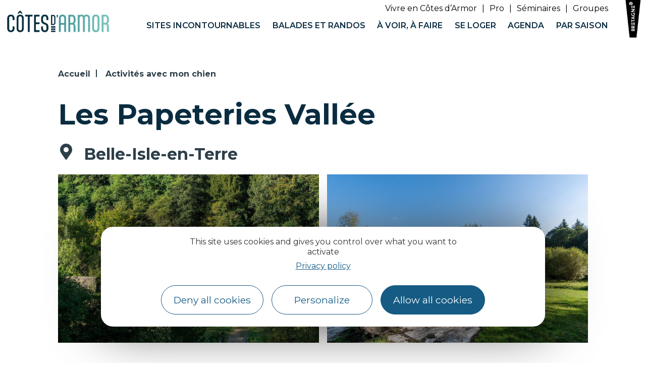

--- FILE ---
content_type: text/html; charset=UTF-8
request_url: https://www.cotesdarmor.com/fr/fiche/patrimoine-culturel/les-papeteries-vallee-belle-isle-en-terre_TFOPCUBRE0220M7L5QP/
body_size: 16817
content:
<!doctype html>
<html lang="fr-FR">
<head>
	<meta charset="UTF-8">
		<meta name="viewport" content="width=device-width, initial-scale=1">
	<link rel="profile" href="http://gmpg.org/xfn/11">
 <!-- Matomo Tag Manager -->
 <script>
var _mtm = window._mtm = window._mtm || [];
_mtm.push({'mtm.startTime': (new Date().getTime()), 'event': 'mtm.Start'});
(function() {
  var d=document, g=d.createElement('script'), s=d.getElementsByTagName('script')[0];
  g.async=true; g.src='https://matomo.cotesdarmor.com/js/container_ICXUYjRL.js'; s.parentNode.insertBefore(g,s);
})();
</script>
<!-- End Matomo Tag Manager -->
<script async src="https://pagead2.googlesyndication.com/pagead/js/adsbygoogle.js?client=ca-pub-3335127706499745"
crossorigin="anonymous"></script>
	<meta name='robots' content='index, follow, max-image-preview:large, max-snippet:-1, max-video-preview:-1' />

	<title>Les Papeteries Vallée | Belle-Isle-en-Terre | Côtes d&#039;Armor</title>
	<meta name="description" content="Découverte libre du site des Papeteries Vallée. Durée 1h30-2h." />
	<meta property="og:locale" content="fr_FR" />
	<meta property="og:type" content="website" />
	<meta property="og:site_name" content="Côtes d&#039;Armor" />
	<meta name="twitter:card" content="summary_large_image" />
	<script type="application/ld+json" class="yoast-schema-graph">{"@context":"https://schema.org","@graph":[{"@type":"ImageObject","inLanguage":"fr-FR","@id":"#primaryimage","url":"https://cdn.laetis.fr/i/cad/full/https://cdt22.media.tourinsoft.eu/upload/Les-papeteries-Vallee--Emmanuel-Berthier.jpg","contentUrl":"https://cdn.laetis.fr/i/cad/full/https://cdt22.media.tourinsoft.eu/upload/Les-papeteries-Vallee--Emmanuel-Berthier.jpg"},{"@type":"WebSite","@id":"https://www.cotesdarmor.com/#website","url":"https://www.cotesdarmor.com/","name":"Côtes d&#039;Armor","description":"En prendre plein la vie","publisher":{"@id":"https://www.cotesdarmor.com/#organization"},"potentialAction":[{"@type":"SearchAction","target":{"@type":"EntryPoint","urlTemplate":"https://www.cotesdarmor.com/?s={search_term_string}"},"query-input":"required name=search_term_string"}],"inLanguage":"fr-FR"},{"@type":"Organization","@id":"https://www.cotesdarmor.com/#organization","name":"Côtes d'Armor Destination","url":"https://www.cotesdarmor.com/","logo":{"@type":"ImageObject","inLanguage":"fr-FR","@id":"https://www.cotesdarmor.com/#/schema/logo/image/","url":"https://www.cotesdarmor.com/uploads/2020/08/logo-tout-vivre-en-CDA.png","contentUrl":"https://www.cotesdarmor.com/uploads/2020/08/logo-tout-vivre-en-CDA.png","width":239,"height":100,"caption":"Côtes d'Armor Destination"},"image":{"@id":"https://www.cotesdarmor.com/#/schema/logo/image/"},"sameAs":["https://www.facebook.com/cotesdarmor.tourisme","https://www.instagram.com/accounts/login/?next=/cotes.darmor/","https://www.youtube.com/channel/UC19tPAEhXx4sDht23rXvkAQ/videos"]}]}</script>


<link rel='stylesheet' id='dsio-basket-buttons-css' href='https://panier.laetis.fr/dist/v02/css/buttons.css' type='text/css' media='all' />
<link rel='stylesheet' id='lae_search_autosuggest_style-css' href='https://search.laetis.fr/src/ressources/v2/autosuggest.css' type='text/css' media='all' />
<link rel='stylesheet' id='dsio-search-select-css' href='https://cdn.jsdelivr.net/npm/select2@4.1.0-beta.1/dist/css/select2.min.css' type='text/css' media='all' />
<link rel='stylesheet' id='dsio-search-datepicker-css' href='https://www.cotesdarmor.com/plugins/lae-elementor-diffusio-engine/libs/lightpick/lightpick.css' type='text/css' media='all' />
<link rel='stylesheet' id='dsio-search-engine-css' href='https://www.cotesdarmor.com/plugins/lae-elementor-diffusio-engine/css/search-engine-homepage.css' type='text/css' media='all' />
<link rel='stylesheet' id='leaflet-elevation-css' href='https://www.cotesdarmor.com/wordpress/../diffusio-3/public/js/libs/leaflet.elevation/leaflet.elevation.css' type='text/css' media='all' />
<link rel='stylesheet' id='leaflet-fullscreen-css' href='https://www.cotesdarmor.com/wordpress/../diffusio-3/public/js/libs/leaflet.fullscreen/leaflet.fullscreen.css' type='text/css' media='all' />
<link rel='stylesheet' id='dsio-common-css' href='https://www.cotesdarmor.com/wordpress/../diffusio-3/public/css/main.common.css' type='text/css' media='all' />
<link rel='stylesheet' id='dsio-liste-css' href='https://www.cotesdarmor.com/wordpress/../diffusio-3/public/css/main.list.css' type='text/css' media='all' />
<link rel='stylesheet' id='dsio-detail-css' href='https://www.cotesdarmor.com/wordpress/../diffusio-3/public/css/main.detail.css' type='text/css' media='all' />
<link rel='stylesheet' id='dsio-custom-css' href='https://www.cotesdarmor.com/wordpress/../diffusio-3/public/css/main.custom.css' type='text/css' media='all' />
<link rel='stylesheet' id='fancybox-css' href='https://www.cotesdarmor.com/wordpress/../diffusio-3/public/js/libs/@fancyapps/fancybox/dist/jquery.fancybox.min.css' type='text/css' media='all' />
<style id='classic-theme-styles-inline-css' type='text/css'>
/*! This file is auto-generated */
.wp-block-button__link{color:#fff;background-color:#32373c;border-radius:9999px;box-shadow:none;text-decoration:none;padding:calc(.667em + 2px) calc(1.333em + 2px);font-size:1.125em}.wp-block-file__button{background:#32373c;color:#fff;text-decoration:none}
</style>
<link rel='stylesheet' id='lae-cookies-popup-css' href='https://www.cotesdarmor.com/plugins/lae-cookies/assets/styles/css/popup.13.2.css' type='text/css' media='all' />
<link rel='stylesheet' id='hello-elementor-theme-style-css' href='https://www.cotesdarmor.com/themes/hello-elementor/theme.min.css' type='text/css' media='all' />
<link rel='stylesheet' id='child-style-css' href='https://www.cotesdarmor.com/themes/lae-hello/style.css' type='text/css' media='all' />
<link rel='stylesheet' id='hello-elementor-css' href='https://www.cotesdarmor.com/themes/hello-elementor/style.min.css' type='text/css' media='all' />
<link rel='stylesheet' id='lae-style-css' href='https://www.cotesdarmor.com/themes/lae-hello/styles/css/styles.css' type='text/css' media='all' />
<link rel='stylesheet' id='hello-elementor-header-footer-css' href='https://www.cotesdarmor.com/themes/hello-elementor/header-footer.min.css' type='text/css' media='all' />
<link rel='stylesheet' id='elementor-icons-css' href='https://www.cotesdarmor.com/plugins/elementor/assets/lib/eicons/css/elementor-icons.min.css' type='text/css' media='all' />
<link rel='stylesheet' id='elementor-frontend-css' href='https://www.cotesdarmor.com/plugins/elementor/assets/css/frontend.min.css' type='text/css' media='all' />
<link rel='stylesheet' id='swiper-css' href='https://www.cotesdarmor.com/plugins/elementor/assets/lib/swiper/v8/css/swiper.min.css' type='text/css' media='all' />
<link rel='stylesheet' id='elementor-post-10-css' href='https://www.cotesdarmor.com/uploads/elementor/css/post-10.css' type='text/css' media='all' />
<link rel='stylesheet' id='elementor-pro-css' href='https://www.cotesdarmor.com/plugins/elementor-pro/assets/css/frontend.min.css' type='text/css' media='all' />
<link rel='stylesheet' id='elementor-global-css' href='https://www.cotesdarmor.com/uploads/elementor/css/global.css' type='text/css' media='all' />
<link rel='stylesheet' id='elementor-post-17-css' href='https://www.cotesdarmor.com/uploads/elementor/css/post-17.css' type='text/css' media='all' />
<link rel='stylesheet' id='elementor-post-13906-css' href='https://www.cotesdarmor.com/uploads/elementor/css/post-13906.css' type='text/css' media='all' />
<link rel='stylesheet' id='google-fonts-1-css' href='https://fonts.googleapis.com/css?family=Montserrat%3A100%2C100italic%2C200%2C200italic%2C300%2C300italic%2C400%2C400italic%2C500%2C500italic%2C600%2C600italic%2C700%2C700italic%2C800%2C800italic%2C900%2C900italic&#038;display=auto' type='text/css' media='all' />
<link rel='stylesheet' id='elementor-icons-cotes-armor-css' href='https://www.cotesdarmor.com/uploads/elementor/custom-icons/cotes-armor/styles.css' type='text/css' media='all' />
<link rel="preconnect" href="https://fonts.gstatic.com/" crossorigin><script src="https://www.cotesdarmor.com/wordpress/wp-includes/js/jquery/jquery.min.js" id="jquery-core-js"></script>
<script src="https://www.cotesdarmor.com/wordpress/wp-includes/js/jquery/jquery-migrate.min.js" id="jquery-migrate-js"></script>
<script src="https://www.cotesdarmor.com/plugins/lae-elementor-widgets/assets/libs/leaflet/leaflet.bundle.min.js" id="leaflet-js"></script>
<script src="https://cdn.laetis.fr/f/laetis/leaflet/leaflet.vue.extend.js" id="dsio-leaflet-vue-extend-js"></script>
<script src="https://www.cotesdarmor.com/wordpress/../diffusio-3/public/js/libs/@mapbox/togeojson/togeojson.js" id="leaflet-togeojson-js"></script>
<script src="https://www.cotesdarmor.com/wordpress/../diffusio-3/public/js/libs/leaflet.snogylop.js" id="leaflet-snogylop-js"></script>
<script src="https://www.cotesdarmor.com/wordpress/../diffusio-3/public/js/libs/jquery.lae.sticky.js" id="dsio-sticky-js"></script>
<script src="https://www.cotesdarmor.com/wordpress/../diffusio-3/public/js/libs/@fancyapps/fancybox/dist/jquery.fancybox.min.js" id="fancybox-js"></script>
<script src="https://cdn.laetis.fr/f/laetis/leaflet/leaflet.vue.extend.js" id="dsio-leaflet-extend-js"></script>
<script src="https://www.cotesdarmor.com/wordpress/../diffusio-3/public/js/libs/leaflet.elevation/leaflet.elevation.js" id="leaflet-elevation-js"></script>
<script src="https://www.cotesdarmor.com/wordpress/../diffusio-3/public/js/libs/leaflet.fullscreen/Leaflet.fullscreen.min.js" id="leaflet-fullscreen-js"></script>
<script src="https://www.cotesdarmor.com/wordpress/wp-includes/js/jquery/ui/core.min.js" id="jquery-ui-core-js"></script>
<script src="https://www.cotesdarmor.com/wordpress/wp-includes/js/jquery/ui/menu.min.js" id="jquery-ui-menu-js"></script>
<script src="https://www.cotesdarmor.com/wordpress/wp-includes/js/dist/vendor/wp-polyfill-inert.min.js" id="wp-polyfill-inert-js"></script>
<script src="https://www.cotesdarmor.com/wordpress/wp-includes/js/dist/vendor/regenerator-runtime.min.js" id="regenerator-runtime-js"></script>
<script src="https://www.cotesdarmor.com/wordpress/wp-includes/js/dist/vendor/wp-polyfill.min.js" id="wp-polyfill-js"></script>
<script src="https://www.cotesdarmor.com/wordpress/wp-includes/js/dist/dom-ready.min.js" id="wp-dom-ready-js"></script>
<script src="https://www.cotesdarmor.com/wordpress/wp-includes/js/dist/hooks.min.js" id="wp-hooks-js"></script>
<script src="https://www.cotesdarmor.com/wordpress/wp-includes/js/dist/i18n.min.js" id="wp-i18n-js"></script>
<script id="wp-i18n-js-after">
wp.i18n.setLocaleData( { 'text direction\u0004ltr': [ 'ltr' ] } );
wp.i18n.setLocaleData( { 'text direction\u0004ltr': [ 'ltr' ] } );
</script>
<script src="https://www.cotesdarmor.com/wordpress/wp-includes/js/dist/a11y.min.js" id="wp-a11y-js"></script>
<script src="https://www.cotesdarmor.com/wordpress/wp-includes/js/jquery/ui/autocomplete.min.js" id="jquery-ui-autocomplete-js"></script>
<script src="https://search.laetis.fr/src/ressources/v2/autosuggest.js" id="lae_search_autosuggest_script-js"></script>
<script id="tarteaucitron-js-extra">
var laeCookiesOptions = {"googletagmanagerId":"GTM-WGX2Z9C","privacyUrl":"https:\/\/www.cotesdarmor.com\/donnees-personnelles\/","analyticsUa":"G-QTY4H8R8CN","facebookpixelId":"","youtube":"1","tiktokpixelId":"","pinterestpixelId":"","linkedininsighttag":"","adsensecapub":"ca-pub-3335127706499745","matomoId":"","matomoHost":"","matomoJs":"","matomoTagCtId":"","is_user_logged_in":""};
</script>
<script src="https://www.cotesdarmor.com/plugins/lae-cookies/assets/tarteaucitron/tarteaucitron.js" id="tarteaucitron-js"></script>
<script id="lae-cookies-popup-js-extra">
var laeCookiesOptions = {"googletagmanagerId":"GTM-WGX2Z9C","privacyUrl":"https:\/\/www.cotesdarmor.com\/donnees-personnelles\/","analyticsUa":"G-QTY4H8R8CN","facebookpixelId":"","youtube":"1","tiktokpixelId":"","pinterestpixelId":"","linkedininsighttag":"","adsensecapub":"ca-pub-3335127706499745","matomoId":"","matomoHost":"","matomoJs":"","matomoTagCtId":"","is_user_logged_in":""};
</script>
<script src="https://www.cotesdarmor.com/plugins/lae-cookies/assets/js/popup-h.14.3.js" id="lae-cookies-popup-js"></script>
        <script type="text/javascript">
        var solrOptions = false;
        </script><meta property="og:title" content="Les Papeteries Vallée | Belle-Isle-en-Terre | Côtes d'Armor" /><meta property="og:type" content="website" /><meta property="og:image" content="https://cdt22.media.tourinsoft.eu/upload/Les-papeteries-Vallee--Emmanuel-Berthier.jpg" /><meta property="og:url" content="/fr/fiche/patrimoine-culturel/les-papeteries-vallee-belle-isle-en-terre_TFOPCUBRE0220M7L5QP/" /><meta property="og:description" content="Découverte libre du site des Papeteries Vallée. Durée 1h30-2h." /><script type="application/ld+json">{"@context":"http:\/\/schema.org\/","@type":"LandmarksOrHistoricalBuildings","name":"Les Papeteries Vall\u00e9e | Belle-Isle-en-Terre | C\u00f4tes d'Armor","description":"D\u00e9couverte libre du site des Papeteries Vall\u00e9e. Dur\u00e9e 1h30-2h.","image":"https:\/\/cdt22.media.tourinsoft.eu\/upload\/Les-papeteries-Vallee--Emmanuel-Berthier.jpg","url":"\/fr\/fiche\/patrimoine-culturel\/les-papeteries-vallee-belle-isle-en-terre_TFOPCUBRE0220M7L5QP\/","address":{"@type":"PostalAddress","addressLocality":"Belle-Isle-en-Terre","addressRegion":"","addressCountry":"France","postalCode":"22810","streetAddress":"22810 Belle-Isle-en-Terre"},"telephone":"02 96 43 01 71"}</script><link rel="alternate" hreflang="x-default" href="" /><meta name="p:domain_verify" content="430ad4587e592687f985f288d867f60c"/></head>
<body class="page-template-default page page-id-0 page-parent wp-custom-logo elementor-default elementor-kit-10">

            <!-- Google Tag Manager (noscript) -->
            <noscript><iframe src="https://www.googletagmanager.com/ns.html?id=GTM-WGX2Z9C" 
            height="0" width="0" style="display:none;visibility:hidden"></iframe></noscript>
            <!-- End Google Tag Manager (noscript) -->
            <header class="lae-header" role="banner">

	<div>
		<div class="lae-ct">
			<div class="site-branding">
									<p class="site-logo">
						<a href="https://www.cotesdarmor.com/" title="Accueil Côtes d'Armor Destination" rel="home">
							<img width="270" height="100" src="/uploads/2023/10/cropped-20231012_LOGO_COTESDARMORCOM.png" alt="Côtes d'Armor Destination" />
						</a>
					</p>			</div>
			<a href="#menu-principal" class="btnMenu"><span class="text">Menu</span><i class="far fa-bars" aria-hidden="true"></i></a>
			<a href="javascript:;" class="main-menus-close" title="Fermer"><span class="hidden">Fermer le menu principal</span>x</a>
			
			<div class="navs">
				<nav id="surMenu">
  <div class="menu-sur-menu-container"><ul id="sur-menu" class="menu"><li id="menu-item-3159" class="menu-item menu-item-type-custom menu-item-object-custom menu-item-3159"><a target="_blank" rel="noopener" href="https://toutvivre.cotesdarmor.com/">Vivre en Côtes d&rsquo;Armor</a></li>
<li id="menu-item-3162" class="menu-item menu-item-type-custom menu-item-object-custom menu-item-3162"><a target="_blank" rel="noopener" href="https://www.cad22.com/">Pro</a></li>
<li id="menu-item-36632" class="menu-item menu-item-type-custom menu-item-object-custom menu-item-36632"><a href="https://affaires.cotesdarmor.com/">Séminaires</a></li>
<li id="menu-item-36633" class="menu-item menu-item-type-custom menu-item-object-custom menu-item-36633"><a href="https://groupes.cotesdarmor.com/">Groupes</a></li>
</ul></div></nav>				<nav class="mp"><ul>
    <li class="ml--sites-incontournables">
        <a href="#m-sites-incontournables" title="Afficher sous-menu incontournables" class="mp-i" aria-expanded="false" aria-controls="menu_1">
            <span class="lbl">Sites incontournables</span>
        </a>
        <div id="m-sites-incontournables" class="mp-sm">
            		<div data-elementor-type="wp-post" data-elementor-id="1439" class="elementor elementor-1439" data-elementor-post-type="sous-menu">
						<section class="elementor-section elementor-top-section elementor-element elementor-element-5b5d305 elementor-section-full_width elementor-section-height-default elementor-section-height-default" data-id="5b5d305" data-element_type="section">
						<div class="elementor-container elementor-column-gap-no">
					<div class="elementor-column elementor-col-100 elementor-top-column elementor-element elementor-element-f808359" data-id="f808359" data-element_type="column">
			<div class="elementor-widget-wrap elementor-element-populated">
						<div class="elementor-element elementor-element-37049fd closeBtn elementor-widget elementor-widget-lae-button elementor-widget-button lae-button--right" data-id="37049fd" data-element_type="widget" data-widget_type="lae-button.default">
				<div class="elementor-widget-container">
			<a href="#" title="Fermer le menu" class="theme-button btn btn--flat"><span class="text">x</span></a>		</div>
				</div>
				<div class="elementor-element elementor-element-9e5c172 btnRetour elementor-hidden-desktop elementor-widget elementor-widget-lae-button elementor-widget-button lae-button--left" data-id="9e5c172" data-element_type="widget" data-widget_type="lae-button.default">
				<div class="elementor-widget-container">
			<a href="#" title="Fermer le menu" class="theme-button btn btn--flat btn--icon btn--icon-left"><i class="icon fas fa-arrow-alt-circle-left" aria-hidden="true"></i><span class="text">Sites incontournables</span></a>		</div>
				</div>
					</div>
		</div>
					</div>
		</section>
				<section class="elementor-section elementor-top-section elementor-element elementor-element-9a1f91c elementor-section-full_width elementor-section-height-default elementor-section-height-default" data-id="9a1f91c" data-element_type="section">
						<div class="elementor-container elementor-column-gap-default">
					<div class="elementor-column elementor-col-20 elementor-top-column elementor-element elementor-element-6065509" data-id="6065509" data-element_type="column">
			<div class="elementor-widget-wrap">
							</div>
		</div>
				<div class="elementor-column elementor-col-20 elementor-top-column elementor-element elementor-element-9423dad" data-id="9423dad" data-element_type="column">
			<div class="elementor-widget-wrap elementor-element-populated">
						<div class="elementor-element elementor-element-f45fb40 elementor-widget elementor-widget-heading" data-id="f45fb40" data-element_type="widget" data-widget_type="heading.default">
				<div class="elementor-widget-container">
			<p class="elementor-heading-title elementor-size-default">Les sites incontournables</p>		</div>
				</div>
				<div class="elementor-element elementor-element-c8843d5 elementor-widget elementor-widget-lae-buttons" data-id="c8843d5" data-element_type="widget" data-widget_type="lae-buttons.default">
				<div class="elementor-widget-container">
					<ul class="elementor-widget-button lae-buttons lae-buttons--v list--vertical lae-buttons--left">
		<li><a href="https://www.cotesdarmor.com/sites-incontournables/ile-de-brehat/" title="L&#039;île de Bréhat" class="theme-button btn btn--flat btn--icon btn--icon-left"><i class="icon fas fa-chevron-right" aria-hidden="true"></i><span class="text">L'île de Bréhat</span></a></li><li><a href="https://www.cotesdarmor.com/sites-incontournables/ploumanach-et-la-cote-de-granit-rose/" title="La Côte de Granit Rose" class="theme-button btn btn--flat btn--icon btn--icon-left"><i class="icon fas fa-chevron-right" aria-hidden="true"></i><span class="text">La Côte de Granit Rose</span></a></li><li><a href="https://www.cotesdarmor.com/sites-incontournables/cap-frehel-cap-derquy/" title="Le Cap d&#039;Erquy et le Cap Fréhel" class="theme-button btn btn--flat btn--icon btn--icon-left"><i class="icon fas fa-chevron-right" aria-hidden="true"></i><span class="text">Le Cap d'Erquy et le Cap Fréhel</span></a></li><li><a href="https://www.cotesdarmor.com/sites-incontournables/baie-de-saint-brieuc/" title="La Baie de Saint-Brieuc" class="theme-button btn btn--flat btn--icon btn--icon-left"><i class="icon fas fa-chevron-right" aria-hidden="true"></i><span class="text">La Baie de Saint-Brieuc</span></a></li><li><a href="https://www.cotesdarmor.com/sites-incontournables/dinan/" title="Dinan, la cité médiévale" class="theme-button btn btn--flat btn--icon btn--icon-left"><i class="icon fas fa-chevron-right" aria-hidden="true"></i><span class="text">Dinan, la cité médiévale</span></a></li><li><a href="https://www.cotesdarmor.com/sites-incontournables/canal-de-nantes-a-brest/" title="Le Canal de Nantes à Brest" class="theme-button btn btn--flat btn--icon btn--icon-left"><i class="icon fas fa-chevron-right" aria-hidden="true"></i><span class="text">Le Canal de Nantes à Brest</span></a></li><li><a href="https://www.cotesdarmor.com/sites-incontournables/lac-de-guerledan/" title="Le Lac de Guerlédan" class="theme-button btn btn--flat btn--icon btn--icon-left"><i class="icon fas fa-chevron-right" aria-hidden="true"></i><span class="text">Le Lac de Guerlédan</span></a></li>		</ul>
				</div>
				</div>
					</div>
		</div>
				<div class="elementor-column elementor-col-20 elementor-top-column elementor-element elementor-element-ca7f929" data-id="ca7f929" data-element_type="column">
			<div class="elementor-widget-wrap elementor-element-populated">
						<div class="elementor-element elementor-element-bb2f167 elementor-widget elementor-widget-heading" data-id="bb2f167" data-element_type="widget" data-widget_type="heading.default">
				<div class="elementor-widget-container">
			<p class="elementor-heading-title elementor-size-default">Autours des sites</p>		</div>
				</div>
				<div class="elementor-element elementor-element-20dfaca elementor-widget elementor-widget-lae-buttons" data-id="20dfaca" data-element_type="widget" data-widget_type="lae-buttons.default">
				<div class="elementor-widget-container">
					<ul class="elementor-widget-button lae-buttons lae-buttons--v list--vertical lae-buttons--left">
		<li><a href="https://www.cotesdarmor.com/sites-incontournables/ile-de-brehat/preparer-sa-journee/" title="Préparer sa journée à Bréhat" class="theme-button btn btn--flat btn--icon btn--icon-left"><i class="icon fas fa-chevron-right" aria-hidden="true"></i><span class="text">Préparer sa journée à Bréhat</span></a></li><li><a href="https://www.cotesdarmor.com/sites-incontournables/canal-de-nantes-a-brest/vallee-des-saints/" title="La Vallée des Saints" class="theme-button btn btn--flat btn--icon btn--icon-left"><i class="icon fas fa-chevron-right" aria-hidden="true"></i><span class="text">La Vallée des Saints</span></a></li><li><a href="https://www.cotesdarmor.com/sites-incontournables/ploumanach-et-la-cote-de-granit-rose/archipel-des-sept-iles/" title="L&#039;archipel des Sept Îles" class="theme-button btn btn--flat btn--icon btn--icon-left"><i class="icon fas fa-chevron-right" aria-hidden="true"></i><span class="text">L'archipel des Sept Îles</span></a></li><li><a href="https://www.cotesdarmor.com/sites-incontournables/baie-de-saint-brieuc/reserve-naturelle/" title="La réserve naturelle de la Baie de St-Brieuc" class="theme-button btn btn--flat btn--icon btn--icon-left"><i class="icon fas fa-chevron-right" aria-hidden="true"></i><span class="text">La réserve naturelle de la Baie de St-Brieuc</span></a></li><li><a href="https://www.cotesdarmor.com/sites-incontournables/vallee-des-saints/le-leguer/" title="Le Léguer, l&#039;unique rivière sauvage de Bretagne" class="theme-button btn btn--flat btn--icon btn--icon-left"><i class="icon fas fa-chevron-right" aria-hidden="true"></i><span class="text">Le Léguer, l'unique rivière sauvage de Bretagne</span></a></li><li><a href="https://www.cotesdarmor.com/sites-incontournables/lac-de-guerledan/la-route-du-lin/" title="La route du lin" class="theme-button btn btn--flat btn--icon btn--icon-left"><i class="icon fas fa-chevron-right" aria-hidden="true"></i><span class="text">La route du lin</span></a></li>		</ul>
				</div>
				</div>
					</div>
		</div>
				<div class="elementor-column elementor-col-20 elementor-top-column elementor-element elementor-element-45fb904" data-id="45fb904" data-element_type="column">
			<div class="elementor-widget-wrap elementor-element-populated">
						<div class="elementor-element elementor-element-e597e57 elementor-widget elementor-widget-heading" data-id="e597e57" data-element_type="widget" data-widget_type="heading.default">
				<div class="elementor-widget-container">
			<p class="elementor-heading-title elementor-size-default">Découvrir</p>		</div>
				</div>
				<div class="elementor-element elementor-element-f3d198a elementor-widget elementor-widget-lae-buttons" data-id="f3d198a" data-element_type="widget" data-widget_type="lae-buttons.default">
				<div class="elementor-widget-container">
					<ul class="elementor-widget-button lae-buttons lae-buttons--v list--vertical lae-buttons--left">
		<li><a href="https://www.cotesdarmor.com/sites-incontournables/decouvrir/" title="22 lieux à voir absolument" class="theme-button btn btn--flat btn--icon btn--icon-left"><i class="icon fas fa-chevron-right" aria-hidden="true"></i><span class="text">22 lieux à voir absolument</span></a></li><li><a href="https://www.cotesdarmor.com/agenda/mois/" title="Les Côtes d&#039;Armor mois par mois" class="theme-button btn btn--flat btn--icon btn--icon-left"><i class="icon fas fa-chevron-right" aria-hidden="true"></i><span class="text">Les Côtes d'Armor mois par mois</span></a></li>		</ul>
				</div>
				</div>
					</div>
		</div>
				<div class="elementor-column elementor-col-20 elementor-top-column elementor-element elementor-element-1fe7ab0" data-id="1fe7ab0" data-element_type="column">
			<div class="elementor-widget-wrap">
							</div>
		</div>
					</div>
		</section>
				</div>
		        </div>
    </li>
    <li class="ml--balades-et-randonnees">
        <a href="#m-balades-et-randonnees" title="Afficher sous-menu balades" class="mp-i" aria-expanded="false" aria-controls="menu_1">
            <span class="lbl">Balades et randos</span>
        </a>
        <div id="m-balades-et-randonnees" class="mp-sm">
            		<div data-elementor-type="wp-post" data-elementor-id="2575" class="elementor elementor-2575" data-elementor-post-type="sous-menu">
						<section class="elementor-section elementor-top-section elementor-element elementor-element-bb1dcd2 elementor-section-full_width elementor-section-height-default elementor-section-height-default" data-id="bb1dcd2" data-element_type="section">
						<div class="elementor-container elementor-column-gap-no">
					<div class="elementor-column elementor-col-100 elementor-top-column elementor-element elementor-element-834e302" data-id="834e302" data-element_type="column">
			<div class="elementor-widget-wrap elementor-element-populated">
						<div class="elementor-element elementor-element-3653587 closeBtn elementor-widget elementor-widget-lae-button elementor-widget-button lae-button--right" data-id="3653587" data-element_type="widget" data-widget_type="lae-button.default">
				<div class="elementor-widget-container">
			<a href="#" title="Fermer le menu" class="theme-button btn btn--flat"><span class="text">x</span></a>		</div>
				</div>
				<div class="elementor-element elementor-element-4d67ad5 btnRetour elementor-hidden-desktop elementor-widget elementor-widget-lae-button elementor-widget-button lae-button--left" data-id="4d67ad5" data-element_type="widget" data-widget_type="lae-button.default">
				<div class="elementor-widget-container">
			<a href="#" title="Fermer le menu" class="theme-button btn btn--flat btn--icon btn--icon-left"><i class="icon fas fa-arrow-alt-circle-left" aria-hidden="true"></i><span class="text">Balades et randos</span></a>		</div>
				</div>
					</div>
		</div>
					</div>
		</section>
				<section class="elementor-section elementor-top-section elementor-element elementor-element-4b79d2f elementor-section-full_width elementor-section-height-default elementor-section-height-default" data-id="4b79d2f" data-element_type="section">
						<div class="elementor-container elementor-column-gap-default">
					<div class="elementor-column elementor-col-20 elementor-top-column elementor-element elementor-element-26ce0b2" data-id="26ce0b2" data-element_type="column">
			<div class="elementor-widget-wrap">
							</div>
		</div>
				<div class="elementor-column elementor-col-20 elementor-top-column elementor-element elementor-element-e671dd8" data-id="e671dd8" data-element_type="column">
			<div class="elementor-widget-wrap elementor-element-populated">
						<div class="elementor-element elementor-element-19857e3 elementor-widget elementor-widget-heading" data-id="19857e3" data-element_type="widget" data-widget_type="heading.default">
				<div class="elementor-widget-container">
			<p class="elementor-heading-title elementor-size-default">À pied</p>		</div>
				</div>
				<div class="elementor-element elementor-element-f9742b9 elementor-widget elementor-widget-lae-buttons" data-id="f9742b9" data-element_type="widget" data-widget_type="lae-buttons.default">
				<div class="elementor-widget-container">
					<ul class="elementor-widget-button lae-buttons lae-buttons--v list--vertical lae-buttons--left">
		<li><a href="https://www.cotesdarmor.com/balades-et-randonnees/a-pied/trouver-votre-balade-et-rando-a-pied/" title="Trouver votre balade et rando" class="theme-button btn btn--flat btn--icon btn--icon-left"><i class="icon fas fa-chevron-right" aria-hidden="true"></i><span class="text">Trouver votre balade et rando</span></a></li><li><a href="https://www.cotesdarmor.com/balades-et-randonnees/a-pied/10-idees-balades-a-pied/" title="10 idées balades à pied" class="theme-button btn btn--flat btn--icon btn--icon-left"><i class="icon fas fa-chevron-right" aria-hidden="true"></i><span class="text">10 idées balades à pied</span></a></li><li><a href="https://www.cotesdarmor.com/balades-et-randonnees/a-pied/itinerance/" title="Séjours à pied en itinérance" class="theme-button btn btn--flat btn--icon btn--icon-left"><i class="icon fas fa-chevron-right" aria-hidden="true"></i><span class="text">Séjours à pied en itinérance</span></a></li><li><a href="https://www.cotesdarmor.com/balades-et-randonnees/a-pied/gr34-sentier-des-douaniers/" title="Le GR®34 Sentier des douaniers" class="theme-button btn btn--flat btn--icon btn--icon-left"><i class="icon fas fa-chevron-right" aria-hidden="true"></i><span class="text">Le GR®34 </span></a></li><li><a href="https://www.cotesdarmor.com/balades-et-randonnees/a-pied/mon-tro-breizh/" title="Mon Tro Breizh®" class="theme-button btn btn--flat btn--icon btn--icon-left"><i class="icon fas fa-chevron-right" aria-hidden="true"></i><span class="text">Mon Tro Breizh®</span></a></li>		</ul>
				</div>
				</div>
				<div class="elementor-element elementor-element-da188bf elementor-widget elementor-widget-lae-button elementor-widget-button" data-id="da188bf" data-element_type="widget" data-widget_type="lae-button.default">
				<div class="elementor-widget-container">
			<a href="https://www.cotesdarmor.com/balades-et-randonnees/a-pied/" title="Voir le sommaire à pied" class="theme-button btn btn--flat btn--icon btn--icon-right"><span class="text">Tout voir</span><i class="icon fas fa-arrow-right" aria-hidden="true"></i></a>		</div>
				</div>
					</div>
		</div>
				<div class="elementor-column elementor-col-20 elementor-top-column elementor-element elementor-element-bee5b33" data-id="bee5b33" data-element_type="column">
			<div class="elementor-widget-wrap elementor-element-populated">
						<div class="elementor-element elementor-element-78dd822 elementor-widget elementor-widget-heading" data-id="78dd822" data-element_type="widget" data-widget_type="heading.default">
				<div class="elementor-widget-container">
			<p class="elementor-heading-title elementor-size-default">À vélo</p>		</div>
				</div>
				<div class="elementor-element elementor-element-a626a2d elementor-widget elementor-widget-lae-buttons" data-id="a626a2d" data-element_type="widget" data-widget_type="lae-buttons.default">
				<div class="elementor-widget-container">
					<ul class="elementor-widget-button lae-buttons lae-buttons--v list--vertical lae-buttons--left">
		<li><a href="https://www.cotesdarmor.com/balades-et-randonnees/a-velo/trouver-votre-balade-a-velo/" title="Trouver votre balade à vélo" class="theme-button btn btn--flat btn--icon btn--icon-left"><i class="icon fas fa-chevron-right" aria-hidden="true"></i><span class="text">Trouver votre balade à vélo</span></a></li><li><a href="https://www.cotesdarmor.com/balades-et-randonnees/a-velo/5-idees-balades-a-velo/" title="5 idées balades à vélo" class="theme-button btn btn--flat btn--icon btn--icon-left"><i class="icon fas fa-chevron-right" aria-hidden="true"></i><span class="text">5 idées balades à vélo</span></a></li><li><a href="https://www.cotesdarmor.com/balades-et-randonnees/a-velo/itinerance/" title="Séjours à vélo itinérants" class="theme-button btn btn--flat btn--icon btn--icon-left"><i class="icon fas fa-chevron-right" aria-hidden="true"></i><span class="text">Séjours à vélo en itinérance</span></a></li><li><a href="https://www.cotesdarmor.com/balades-et-randonnees/a-velo/ev4-la-velomaritime/" title="La Vélomaritime" class="theme-button btn btn--flat btn--icon btn--icon-left"><i class="icon fas fa-chevron-right" aria-hidden="true"></i><span class="text">La Vélomaritime</span></a></li><li><a href="https://www.cotesdarmor.com/balades-et-randonnees/a-velo/ev1-la-velodyssee/" title="La Vélodyssée" class="theme-button btn btn--flat btn--icon btn--icon-left"><i class="icon fas fa-chevron-right" aria-hidden="true"></i><span class="text">La Vélodyssée</span></a></li>		</ul>
				</div>
				</div>
				<div class="elementor-element elementor-element-d9e8e11 elementor-widget elementor-widget-lae-button elementor-widget-button" data-id="d9e8e11" data-element_type="widget" data-widget_type="lae-button.default">
				<div class="elementor-widget-container">
			<a href="https://www.cotesdarmor.com/balades-et-randonnees/a-velo/" title="Voir le sommaire à vélo" class="theme-button btn btn--flat btn--icon btn--icon-right"><span class="text">Tout voir</span><i class="icon fas fa-arrow-right" aria-hidden="true"></i></a>		</div>
				</div>
					</div>
		</div>
				<div class="elementor-column elementor-col-20 elementor-top-column elementor-element elementor-element-3ae9e35" data-id="3ae9e35" data-element_type="column">
			<div class="elementor-widget-wrap elementor-element-populated">
						<div class="elementor-element elementor-element-f7eec3b elementor-widget elementor-widget-heading" data-id="f7eec3b" data-element_type="widget" data-widget_type="heading.default">
				<div class="elementor-widget-container">
			<p class="elementor-heading-title elementor-size-default">À cheval</p>		</div>
				</div>
				<div class="elementor-element elementor-element-ee72105 elementor-widget elementor-widget-lae-buttons" data-id="ee72105" data-element_type="widget" data-widget_type="lae-buttons.default">
				<div class="elementor-widget-container">
					<ul class="elementor-widget-button lae-buttons lae-buttons--v list--vertical lae-buttons--left">
		<li><a href="https://www.cotesdarmor.com/balades-et-randonnees/a-cheval/trouver-votre-rando-a-cheval/" title="Trouver votre rando à cheval" class="theme-button btn btn--flat btn--icon btn--icon-left"><i class="icon fas fa-chevron-right" aria-hidden="true"></i><span class="text">Trouver votre rando à cheval</span></a></li><li><a href="https://www.cotesdarmor.com/balades-et-randonnees/a-cheval/equibreizh/" title="L’Equibreizh" class="theme-button btn btn--flat btn--icon btn--icon-left"><i class="icon fas fa-chevron-right" aria-hidden="true"></i><span class="text">L’Equibreizh</span></a></li>		</ul>
				</div>
				</div>
				<div class="elementor-element elementor-element-c423851 elementor-widget elementor-widget-spacer" data-id="c423851" data-element_type="widget" data-widget_type="spacer.default">
				<div class="elementor-widget-container">
					<div class="elementor-spacer">
			<div class="elementor-spacer-inner"></div>
		</div>
				</div>
				</div>
				<div class="elementor-element elementor-element-0d46124 elementor-widget elementor-widget-heading" data-id="0d46124" data-element_type="widget" data-widget_type="heading.default">
				<div class="elementor-widget-container">
			<p class="elementor-heading-title elementor-size-default">À VTT</p>		</div>
				</div>
				<div class="elementor-element elementor-element-736b136 elementor-widget elementor-widget-lae-buttons" data-id="736b136" data-element_type="widget" data-widget_type="lae-buttons.default">
				<div class="elementor-widget-container">
					<ul class="elementor-widget-button lae-buttons lae-buttons--v list--vertical lae-buttons--left">
		<li><a href="https://www.cotesdarmor.com/balades-et-randonnees/a-vtt/trouver-votre-rando-vtt/" title="Trouver votre rando VTT" class="theme-button btn btn--flat btn--icon btn--icon-left"><i class="icon fas fa-chevron-right" aria-hidden="true"></i><span class="text">Trouver votre rando VTT</span></a></li><li><a href="https://www.cotesdarmor.com/balades-et-randonnees/a-vtt/stations-vtt/" title="Stations VTT" class="theme-button btn btn--flat btn--icon btn--icon-left"><i class="icon fas fa-chevron-right" aria-hidden="true"></i><span class="text">Les stations VTT</span></a></li>		</ul>
				</div>
				</div>
					</div>
		</div>
				<div class="elementor-column elementor-col-20 elementor-top-column elementor-element elementor-element-09958d1" data-id="09958d1" data-element_type="column">
			<div class="elementor-widget-wrap">
							</div>
		</div>
					</div>
		</section>
				<section class="elementor-section elementor-top-section elementor-element elementor-element-651c506 elementor-section-boxed elementor-section-height-default elementor-section-height-default" data-id="651c506" data-element_type="section">
						<div class="elementor-container elementor-column-gap-default">
					<div class="elementor-column elementor-col-100 elementor-top-column elementor-element elementor-element-0faa282" data-id="0faa282" data-element_type="column">
			<div class="elementor-widget-wrap elementor-element-populated">
						<div class="elementor-element elementor-element-ce6b3ab textUppercase elementor-widget elementor-widget-lae-button elementor-widget-button lae-button--center" data-id="ce6b3ab" data-element_type="widget" data-widget_type="lae-button.default">
				<div class="elementor-widget-container">
			<a href="https://www.cotesdarmor.com/infos-pratiques/sabonner-a-la-newsletter/" title="Inscrivez-vous à la newsletter" class="theme-button btn btn--outline"><span class="text">Inscrivez-vous à la newsletter</span></a>		</div>
				</div>
					</div>
		</div>
					</div>
		</section>
				</div>
		        </div>
    </li>
    <li class="ml--a-voir-a-faire">
        <a href="#m-a-voir-a-faire" title="Afficher sous-menu à voir, à faire" class="mp-i" aria-expanded="false" aria-controls="menu_1">
            <span class="lbl">À voir, à faire</span>
        </a>
        <div id="m-a-voir-a-faire" class="mp-sm">
            		<div data-elementor-type="wp-post" data-elementor-id="2621" class="elementor elementor-2621" data-elementor-post-type="sous-menu">
						<section class="elementor-section elementor-top-section elementor-element elementor-element-887c449 elementor-section-full_width elementor-section-height-default elementor-section-height-default" data-id="887c449" data-element_type="section">
						<div class="elementor-container elementor-column-gap-no">
					<div class="elementor-column elementor-col-100 elementor-top-column elementor-element elementor-element-2ff30a7" data-id="2ff30a7" data-element_type="column">
			<div class="elementor-widget-wrap elementor-element-populated">
						<div class="elementor-element elementor-element-5fac69b closeBtn elementor-widget elementor-widget-lae-button elementor-widget-button lae-button--right" data-id="5fac69b" data-element_type="widget" data-widget_type="lae-button.default">
				<div class="elementor-widget-container">
			<a href="#" title="Fermer le menu" class="theme-button btn btn--flat"><span class="text">x</span></a>		</div>
				</div>
				<div class="elementor-element elementor-element-dc556d0 btnRetour elementor-hidden-desktop elementor-widget elementor-widget-lae-button elementor-widget-button lae-button--left" data-id="dc556d0" data-element_type="widget" data-widget_type="lae-button.default">
				<div class="elementor-widget-container">
			<a href="#" title="Fermer le menu" class="theme-button btn btn--flat btn--icon btn--icon-left"><i class="icon fas fa-arrow-alt-circle-left" aria-hidden="true"></i><span class="text">À voir, à faire</span></a>		</div>
				</div>
					</div>
		</div>
					</div>
		</section>
				<section class="elementor-section elementor-top-section elementor-element elementor-element-3b9151d elementor-section-full_width elementor-section-height-default elementor-section-height-default" data-id="3b9151d" data-element_type="section">
						<div class="elementor-container elementor-column-gap-default">
					<div class="elementor-column elementor-col-20 elementor-top-column elementor-element elementor-element-7600a4a" data-id="7600a4a" data-element_type="column">
			<div class="elementor-widget-wrap elementor-element-populated">
						<div class="elementor-element elementor-element-e774665 elementor-widget elementor-widget-heading" data-id="e774665" data-element_type="widget" data-widget_type="heading.default">
				<div class="elementor-widget-container">
			<p class="elementor-heading-title elementor-size-default">Nature</p>		</div>
				</div>
				<div class="elementor-element elementor-element-34f0df4 elementor-widget elementor-widget-lae-buttons" data-id="34f0df4" data-element_type="widget" data-widget_type="lae-buttons.default">
				<div class="elementor-widget-container">
					<ul class="elementor-widget-button lae-buttons lae-buttons--v list--vertical lae-buttons--left">
		<li><a href="https://www.cotesdarmor.com/a-voir-a-faire/nature/plages/" title="plages" class="theme-button btn btn--flat btn--icon btn--icon-left"><i class="icon fas fa-chevron-right" aria-hidden="true"></i><span class="text">Plages</span></a></li><li><a href="https://www.cotesdarmor.com/a-voir-a-faire/nature/grandes-marees/" title="grandes marées" class="theme-button btn btn--flat btn--icon btn--icon-left"><i class="icon fas fa-chevron-right" aria-hidden="true"></i><span class="text">Grandes marées</span></a></li><li><a href="https://www.cotesdarmor.com/a-voir-a-faire/nature/parcs-et-jardins/" title="Parcs et jardins" class="theme-button btn btn--flat btn--icon btn--icon-left"><i class="icon fas fa-chevron-right" aria-hidden="true"></i><span class="text">Parcs et jardins</span></a></li><li><a href="https://www.cotesdarmor.com/a-voir-a-faire/nature/ornithologie/" title="Ornithologie" class="theme-button btn btn--flat btn--icon btn--icon-left"><i class="icon fas fa-chevron-right" aria-hidden="true"></i><span class="text">Ornithologie</span></a></li><li><a href="https://www.cotesdarmor.com/a-voir-a-faire/nature/lever-coucher-de-soleil/" title="Lever et coucher de soleil" class="theme-button btn btn--flat btn--icon btn--icon-left"><i class="icon fas fa-chevron-right" aria-hidden="true"></i><span class="text">Lever et coucher de soleil</span></a></li>		</ul>
				</div>
				</div>
				<div class="elementor-element elementor-element-68ae477 elementor-widget elementor-widget-lae-button elementor-widget-button" data-id="68ae477" data-element_type="widget" data-widget_type="lae-button.default">
				<div class="elementor-widget-container">
			<a href="https://www.cotesdarmor.com/a-voir-a-faire/nature/" title="Voir le sommaire nature" class="theme-button btn btn--flat btn--icon btn--icon-right"><span class="text">Tout voir</span><i class="icon fas fa-arrow-right" aria-hidden="true"></i></a>		</div>
				</div>
					</div>
		</div>
				<div class="elementor-column elementor-col-20 elementor-top-column elementor-element elementor-element-893906b" data-id="893906b" data-element_type="column">
			<div class="elementor-widget-wrap elementor-element-populated">
						<div class="elementor-element elementor-element-c869595 elementor-widget elementor-widget-heading" data-id="c869595" data-element_type="widget" data-widget_type="heading.default">
				<div class="elementor-widget-container">
			<p class="elementor-heading-title elementor-size-default">Patrimoine</p>		</div>
				</div>
				<div class="elementor-element elementor-element-e1d50d8 elementor-widget elementor-widget-lae-buttons" data-id="e1d50d8" data-element_type="widget" data-widget_type="lae-buttons.default">
				<div class="elementor-widget-container">
					<ul class="elementor-widget-button lae-buttons lae-buttons--v list--vertical lae-buttons--left">
		<li><a href="https://www.cotesdarmor.com/a-voir-a-faire/patrimoine/villes-et-villages-classes/" title="Villes et villages classés" class="theme-button btn btn--flat btn--icon btn--icon-left"><i class="icon fas fa-chevron-right" aria-hidden="true"></i><span class="text">Villes et villages classés</span></a></li><li><a href="https://www.cotesdarmor.com/a-voir-a-faire/patrimoine/chateaux/" title="Châteaux" class="theme-button btn btn--flat btn--icon btn--icon-left"><i class="icon fas fa-chevron-right" aria-hidden="true"></i><span class="text">Châteaux</span></a></li><li><a href="https://www.cotesdarmor.com/a-voir-a-faire/patrimoine/les-menhirs-et-dolmens/" title="menhirs et dolmens" class="theme-button btn btn--flat btn--icon btn--icon-left"><i class="icon fas fa-chevron-right" aria-hidden="true"></i><span class="text">Menhirs et dolmens</span></a></li><li><a href="https://www.cotesdarmor.com/a-voir-a-faire/patrimoine/les-musees-a-voir-absolument/" title="Musées" class="theme-button btn btn--flat btn--icon btn--icon-left"><i class="icon fas fa-chevron-right" aria-hidden="true"></i><span class="text">Musées</span></a></li><li><a href="https://www.cotesdarmor.com/a-voir-a-faire/patrimoine/patrimoine-architectural/phares/" title="Phares" class="theme-button btn btn--flat btn--icon btn--icon-left"><i class="icon fas fa-chevron-right" aria-hidden="true"></i><span class="text">Phares</span></a></li>		</ul>
				</div>
				</div>
				<div class="elementor-element elementor-element-a4e719b elementor-widget elementor-widget-lae-button elementor-widget-button" data-id="a4e719b" data-element_type="widget" data-widget_type="lae-button.default">
				<div class="elementor-widget-container">
			<a href="https://www.cotesdarmor.com/a-voir-a-faire/patrimoine/" title="Voir le sommaire patrimoine" class="theme-button btn btn--flat btn--icon btn--icon-right"><span class="text">Tout voir</span><i class="icon fas fa-arrow-right" aria-hidden="true"></i></a>		</div>
				</div>
					</div>
		</div>
				<div class="elementor-column elementor-col-20 elementor-top-column elementor-element elementor-element-80c29e9" data-id="80c29e9" data-element_type="column">
			<div class="elementor-widget-wrap elementor-element-populated">
						<div class="elementor-element elementor-element-b64a92d elementor-widget elementor-widget-heading" data-id="b64a92d" data-element_type="widget" data-widget_type="heading.default">
				<div class="elementor-widget-container">
			<p class="elementor-heading-title elementor-size-default">Gastronomie</p>		</div>
				</div>
				<div class="elementor-element elementor-element-5705f33 elementor-widget elementor-widget-lae-buttons" data-id="5705f33" data-element_type="widget" data-widget_type="lae-buttons.default">
				<div class="elementor-widget-container">
					<ul class="elementor-widget-button lae-buttons lae-buttons--v list--vertical lae-buttons--left">
		<li><a href="https://www.cotesdarmor.com/a-voir-a-faire/gastronomie-bretonne/jours-de-marches/" title="Marchés" class="theme-button btn btn--flat btn--icon btn--icon-left"><i class="icon fas fa-chevron-right" aria-hidden="true"></i><span class="text">Marchés</span></a></li><li><a href="https://www.cotesdarmor.com/a-voir-a-faire/gastronomie-bretonne/producteurs-locaux/" title="Producteurs locaux" class="theme-button btn btn--flat btn--icon btn--icon-left"><i class="icon fas fa-chevron-right" aria-hidden="true"></i><span class="text">Producteurs locaux</span></a></li><li><a href="https://www.cotesdarmor.com/a-voir-a-faire/gastronomie-bretonne/restaurants-gastronomiques/" title="Restaurants gastronomiques" class="theme-button btn btn--flat btn--icon btn--icon-left"><i class="icon fas fa-chevron-right" aria-hidden="true"></i><span class="text">Restaurants gastronomiques</span></a></li><li><a href="https://www.cotesdarmor.com/a-voir-a-faire/gastronomie-bretonne/restaurants/" title="Restaurants" class="theme-button btn btn--flat btn--icon btn--icon-left"><i class="icon fas fa-chevron-right" aria-hidden="true"></i><span class="text">Restaurants</span></a></li><li><a href="https://www.cotesdarmor.com/a-voir-a-faire/gastronomie-bretonne/la-coquille-saint-jacques/" title="La Coquille Saint-Jacques" class="theme-button btn btn--flat btn--icon btn--icon-left"><i class="icon fas fa-chevron-right" aria-hidden="true"></i><span class="text">Coquille Saint-Jacques</span></a></li>		</ul>
				</div>
				</div>
				<div class="elementor-element elementor-element-97adc41 elementor-widget elementor-widget-lae-button elementor-widget-button" data-id="97adc41" data-element_type="widget" data-widget_type="lae-button.default">
				<div class="elementor-widget-container">
			<a href="https://www.cotesdarmor.com/a-voir-a-faire/gastronomie-bretonne/" title="Voir le sommaire gastronomie" class="theme-button btn btn--flat btn--icon btn--icon-right"><span class="text">Tout voir</span><i class="icon fas fa-arrow-right" aria-hidden="true"></i></a>		</div>
				</div>
					</div>
		</div>
				<div class="elementor-column elementor-col-20 elementor-top-column elementor-element elementor-element-e7d103d" data-id="e7d103d" data-element_type="column">
			<div class="elementor-widget-wrap elementor-element-populated">
						<div class="elementor-element elementor-element-ee6abcf elementor-widget elementor-widget-heading" data-id="ee6abcf" data-element_type="widget" data-widget_type="heading.default">
				<div class="elementor-widget-container">
			<p class="elementor-heading-title elementor-size-default">Loisirs</p>		</div>
				</div>
				<div class="elementor-element elementor-element-1c00aad elementor-widget elementor-widget-lae-buttons" data-id="1c00aad" data-element_type="widget" data-widget_type="lae-buttons.default">
				<div class="elementor-widget-container">
					<ul class="elementor-widget-button lae-buttons lae-buttons--v list--vertical lae-buttons--left">
		<li><a href="https://www.cotesdarmor.com/a-voir-a-faire/sortir-en-famille/parcs-de-loisirs/" title="Parcs de loisirs &amp; accrobranches" class="theme-button btn btn--flat btn--icon btn--icon-left"><i class="icon fas fa-chevron-right" aria-hidden="true"></i><span class="text">Parcs de loisirs et accrobranches</span></a></li><li><a href="https://www.cotesdarmor.com/a-voir-a-faire/sortir-en-famille/parcs-animaliers/" title="Parcs animaliers et fermes pédagogiques" class="theme-button btn btn--flat btn--icon btn--icon-left"><i class="icon fas fa-chevron-right" aria-hidden="true"></i><span class="text">Parcs animaliers et fermes pédagogiques</span></a></li><li><a href="https://www.cotesdarmor.com/a-voir-a-faire/sortir-en-famille/balades-en-mer/" title="Balades en mer et fluviales" class="theme-button btn btn--flat btn--icon btn--icon-left"><i class="icon fas fa-chevron-right" aria-hidden="true"></i><span class="text">Balades en mer et fluviales</span></a></li><li><a href="https://www.cotesdarmor.com/a-voir-a-faire/sortir-en-famille/jeux-et-enigmes/" title="Jeux et énigmes" class="theme-button btn btn--flat btn--icon btn--icon-left"><i class="icon fas fa-chevron-right" aria-hidden="true"></i><span class="text">Jeux et énigmes</span></a></li><li><a href="https://www.cotesdarmor.com/a-voir-a-faire/sortir-en-famille/musees-avec-les-enfants/" title="Musées avec les enfants" class="theme-button btn btn--flat btn--icon btn--icon-left"><i class="icon fas fa-chevron-right" aria-hidden="true"></i><span class="text">Musées avec les enfants</span></a></li>		</ul>
				</div>
				</div>
				<div class="elementor-element elementor-element-c13d17c elementor-widget elementor-widget-lae-button elementor-widget-button" data-id="c13d17c" data-element_type="widget" data-widget_type="lae-button.default">
				<div class="elementor-widget-container">
			<a href="https://www.cotesdarmor.com/a-voir-a-faire/sortir-en-famille/" title="Voir le sommaire en famille" class="theme-button btn btn--flat btn--icon btn--icon-right"><span class="text">Tout voir</span><i class="icon fas fa-arrow-right" aria-hidden="true"></i></a>		</div>
				</div>
					</div>
		</div>
				<div class="elementor-column elementor-col-20 elementor-top-column elementor-element elementor-element-af25dd9" data-id="af25dd9" data-element_type="column">
			<div class="elementor-widget-wrap elementor-element-populated">
						<div class="elementor-element elementor-element-871d9d3 elementor-widget elementor-widget-heading" data-id="871d9d3" data-element_type="widget" data-widget_type="heading.default">
				<div class="elementor-widget-container">
			<p class="elementor-heading-title elementor-size-default">Inspirations</p>		</div>
				</div>
				<div class="elementor-element elementor-element-7eb076a elementor-widget elementor-widget-lae-buttons" data-id="7eb076a" data-element_type="widget" data-widget_type="lae-buttons.default">
				<div class="elementor-widget-container">
					<ul class="elementor-widget-button lae-buttons lae-buttons--v list--vertical lae-buttons--left">
		<li><a href="https://www.cotesdarmor.com/a-voir-a-faire/ouvert-aujourd-hui/" title="Ouvert aujourd&#039;hui ?" class="theme-button btn btn--flat btn--icon btn--icon-left"><i class="icon fas fa-chevron-right" aria-hidden="true"></i><span class="text">Ouvert aujourd'hui ?</span></a></li><li><a href="https://www.cotesdarmor.com/a-voir-a-faire/sports/" title="Sports" class="theme-button btn btn--flat btn--icon btn--icon-left"><i class="icon fas fa-chevron-right" aria-hidden="true"></i><span class="text">Sports</span></a></li><li><a href="https://www.cotesdarmor.com/a-voir-a-faire/routes-touristiques/" title="Itinéraires" class="theme-button btn btn--flat btn--icon btn--icon-left"><i class="icon fas fa-chevron-right" aria-hidden="true"></i><span class="text">Itinéraires découverte</span></a></li><li><a href="https://www.cotesdarmor.com/a-voir-a-faire/que-faire-quand-il-pleut/" title="Il pleut ?" class="theme-button btn btn--flat btn--icon btn--icon-left"><i class="icon fas fa-chevron-right" aria-hidden="true"></i><span class="text">Il pleut ?</span></a></li><li><a href="https://www.cotesdarmor.com/a-voir-a-faire/espace-des-marins/" title="Espaces des marins" class="theme-button btn btn--flat btn--icon btn--icon-left"><i class="icon fas fa-chevron-right" aria-hidden="true"></i><span class="text">Espaces des marins</span></a></li><li><a href="https://www.cotesdarmor.com/a-voir-a-faire/sortir/" title="Sortir en soirée" class="theme-button btn btn--flat btn--icon btn--icon-left"><i class="icon fas fa-chevron-right" aria-hidden="true"></i><span class="text">Sortir en soirée</span></a></li>		</ul>
				</div>
				</div>
					</div>
		</div>
					</div>
		</section>
				</div>
		        </div>
    </li>
    <li  class="ml--se-loger">
        <a href="#m-se-loger" title="Afficher sous-menu se loger" class="mp-i" aria-expanded="false" aria-controls="menu_1">
            <span class="lbl">Se loger</span>
        </a>
        <div id="m-se-loger" class="mp-sm">
            		<div data-elementor-type="wp-post" data-elementor-id="2623" class="elementor elementor-2623" data-elementor-post-type="sous-menu">
						<section class="elementor-section elementor-top-section elementor-element elementor-element-034bb18 elementor-section-full_width elementor-section-height-default elementor-section-height-default" data-id="034bb18" data-element_type="section">
						<div class="elementor-container elementor-column-gap-no">
					<div class="elementor-column elementor-col-100 elementor-top-column elementor-element elementor-element-22895b1" data-id="22895b1" data-element_type="column">
			<div class="elementor-widget-wrap elementor-element-populated">
						<div class="elementor-element elementor-element-600b8d4 closeBtn elementor-widget elementor-widget-lae-button elementor-widget-button lae-button--right" data-id="600b8d4" data-element_type="widget" data-widget_type="lae-button.default">
				<div class="elementor-widget-container">
			<a href="#" title="Fermer le menu" class="theme-button btn btn--flat"><span class="text">x</span></a>		</div>
				</div>
				<div class="elementor-element elementor-element-7bc22bf btnRetour elementor-hidden-desktop elementor-widget elementor-widget-lae-button elementor-widget-button lae-button--left" data-id="7bc22bf" data-element_type="widget" data-widget_type="lae-button.default">
				<div class="elementor-widget-container">
			<a href="#" title="Fermer le menu" class="theme-button btn btn--flat btn--icon btn--icon-left"><i class="icon fas fa-arrow-alt-circle-left" aria-hidden="true"></i><span class="text">Se loger</span></a>		</div>
				</div>
					</div>
		</div>
					</div>
		</section>
				<section class="elementor-section elementor-top-section elementor-element elementor-element-67b115d elementor-section-full_width elementor-section-height-default elementor-section-height-default" data-id="67b115d" data-element_type="section">
						<div class="elementor-container elementor-column-gap-default">
					<div class="elementor-column elementor-col-25 elementor-top-column elementor-element elementor-element-9569a25" data-id="9569a25" data-element_type="column">
			<div class="elementor-widget-wrap">
							</div>
		</div>
				<div class="elementor-column elementor-col-25 elementor-top-column elementor-element elementor-element-13b601e" data-id="13b601e" data-element_type="column">
			<div class="elementor-widget-wrap elementor-element-populated">
						<div class="elementor-element elementor-element-352beec elementor-widget elementor-widget-heading" data-id="352beec" data-element_type="widget" data-widget_type="heading.default">
				<div class="elementor-widget-container">
			<p class="elementor-heading-title elementor-size-default">Hébergements</p>		</div>
				</div>
				<div class="elementor-element elementor-element-139204b elementor-widget elementor-widget-lae-buttons" data-id="139204b" data-element_type="widget" data-widget_type="lae-buttons.default">
				<div class="elementor-widget-container">
					<ul class="elementor-widget-button lae-buttons lae-buttons--v list--vertical lae-buttons--left">
		<li><a href="https://www.cotesdarmor.com/se-loger/campings/" title="Campings" class="theme-button btn btn--flat btn--icon btn--icon-left"><i class="icon fas fa-chevron-right" aria-hidden="true"></i><span class="text">Campings</span></a></li><li><a href="https://www.cotesdarmor.com/se-loger/hotels/" title="Hôtels" class="theme-button btn btn--flat btn--icon btn--icon-left"><i class="icon fas fa-chevron-right" aria-hidden="true"></i><span class="text">Hôtels</span></a></li><li><a href="https://www.cotesdarmor.com/se-loger/locations-de-vacances/" title="Locations de vacances" class="theme-button btn btn--flat btn--icon btn--icon-left"><i class="icon fas fa-chevron-right" aria-hidden="true"></i><span class="text">Locations de vacances</span></a></li><li><a href="https://www.cotesdarmor.com/se-loger/hebergements-insolites/" title="Hébergements insolites" class="theme-button btn btn--flat btn--icon btn--icon-left"><i class="icon fas fa-chevron-right" aria-hidden="true"></i><span class="text">Hébergements insolites</span></a></li><li><a href="https://www.cotesdarmor.com/se-loger/chambres-d-hotes/" title="Chambres d&#039;hôtes" class="theme-button btn btn--flat btn--icon btn--icon-left"><i class="icon fas fa-chevron-right" aria-hidden="true"></i><span class="text">Chambres d'hôtes</span></a></li><li><a href="https://www.cotesdarmor.com/se-loger/gites-d-etape-de-groupe/" title="Gîtes d&#039;étape" class="theme-button btn btn--flat btn--icon btn--icon-left"><i class="icon fas fa-chevron-right" aria-hidden="true"></i><span class="text">Gîtes d'étape et groupe</span></a></li><li><a href="https://www.cotesdarmor.com/se-loger/residences/" title="Résidences" class="theme-button btn btn--flat btn--icon btn--icon-left"><i class="icon fas fa-chevron-right" aria-hidden="true"></i><span class="text">Résidences</span></a></li><li><a href="https://www.cotesdarmor.com/se-loger/villages-vacances/" title="Villages vacances" class="theme-button btn btn--flat btn--icon btn--icon-left"><i class="icon fas fa-chevron-right" aria-hidden="true"></i><span class="text">Villages vacances</span></a></li>		</ul>
				</div>
				</div>
					</div>
		</div>
				<div class="elementor-column elementor-col-25 elementor-top-column elementor-element elementor-element-ecf2fb4" data-id="ecf2fb4" data-element_type="column">
			<div class="elementor-widget-wrap elementor-element-populated">
						<div class="elementor-element elementor-element-a3badf1 elementor-widget elementor-widget-heading" data-id="a3badf1" data-element_type="widget" data-widget_type="heading.default">
				<div class="elementor-widget-container">
			<p class="elementor-heading-title elementor-size-default">Selon vos envies</p>		</div>
				</div>
				<div class="elementor-element elementor-element-20fa0b9 elementor-widget elementor-widget-lae-buttons" data-id="20fa0b9" data-element_type="widget" data-widget_type="lae-buttons.default">
				<div class="elementor-widget-container">
					<ul class="elementor-widget-button lae-buttons lae-buttons--v list--vertical lae-buttons--left">
		<li><a href="https://www.cotesdarmor.com/infos-pratiques/accessibilite-handicap/hebergements/" title="Hébergements adaptés" class="theme-button btn btn--flat btn--icon btn--icon-left"><i class="icon fas fa-chevron-right" aria-hidden="true"></i><span class="text">Hébergements adaptés</span></a></li><li><a href="https://www.cotesdarmor.com/se-loger/hotels-spa-thalasso/" title="Spa et Thalasso" class="theme-button btn btn--flat btn--icon btn--icon-left"><i class="icon fas fa-chevron-right" aria-hidden="true"></i><span class="text">Spa et Thalasso</span></a></li><li><a href="https://www.cotesdarmor.com/se-loger/hotels-dexception/" title="Hôtels d&#039;exception" class="theme-button btn btn--flat btn--icon btn--icon-left"><i class="icon fas fa-chevron-right" aria-hidden="true"></i><span class="text">Hôtels d'exception</span></a></li><li><a href="https://www.cotesdarmor.com/se-loger/hotels/eco-labellises/" title="Hôtels éco-labellisés" class="theme-button btn btn--flat btn--icon btn--icon-left"><i class="icon fas fa-chevron-right" aria-hidden="true"></i><span class="text">Hôtels éco-labellisés</span></a></li><li><a href="https://www.cotesdarmor.com/se-loger/campings/eco-labellises/" title="Campings éco-responsables" class="theme-button btn btn--flat btn--icon btn--icon-left"><i class="icon fas fa-chevron-right" aria-hidden="true"></i><span class="text">Campings éco-responsables</span></a></li><li><a href="https://www.cotesdarmor.com/se-loger/en-van-camping-car/" title="En van et camping-car" class="theme-button btn btn--flat btn--icon btn--icon-left"><i class="icon fas fa-chevron-right" aria-hidden="true"></i><span class="text">En van et camping-car</span></a></li>		</ul>
				</div>
				</div>
					</div>
		</div>
				<div class="elementor-column elementor-col-25 elementor-top-column elementor-element elementor-element-d0049b9" data-id="d0049b9" data-element_type="column">
			<div class="elementor-widget-wrap">
							</div>
		</div>
					</div>
		</section>
				</div>
		        </div>
    </li>
    <li  class="ml--agenda">
        <a href="#m-agenda" title="Afficher sous-menu agenda" class="mp-i" aria-expanded="false" aria-controls="menu_1">
            <span class="lbl">Agenda</span>
        </a>
        <div id="m-agenda" class="mp-sm">
            		<div data-elementor-type="wp-post" data-elementor-id="2625" class="elementor elementor-2625" data-elementor-post-type="sous-menu">
						<section class="elementor-section elementor-top-section elementor-element elementor-element-58ee021 elementor-section-full_width elementor-section-height-default elementor-section-height-default" data-id="58ee021" data-element_type="section">
						<div class="elementor-container elementor-column-gap-no">
					<div class="elementor-column elementor-col-100 elementor-top-column elementor-element elementor-element-e8cae3a" data-id="e8cae3a" data-element_type="column">
			<div class="elementor-widget-wrap elementor-element-populated">
						<div class="elementor-element elementor-element-98e7ee0 closeBtn elementor-widget elementor-widget-lae-button elementor-widget-button lae-button--right" data-id="98e7ee0" data-element_type="widget" data-widget_type="lae-button.default">
				<div class="elementor-widget-container">
			<a href="#" title="Fermer le menu" class="theme-button btn btn--flat"><span class="text">x</span></a>		</div>
				</div>
				<div class="elementor-element elementor-element-47b45c8 btnRetour elementor-hidden-desktop elementor-widget elementor-widget-lae-button elementor-widget-button lae-button--left" data-id="47b45c8" data-element_type="widget" data-widget_type="lae-button.default">
				<div class="elementor-widget-container">
			<a href="#" title="Fermer le menu" class="theme-button btn btn--flat btn--icon btn--icon-left"><i class="icon fas fa-arrow-alt-circle-left" aria-hidden="true"></i><span class="text">Agenda</span></a>		</div>
				</div>
					</div>
		</div>
					</div>
		</section>
				<section class="elementor-section elementor-top-section elementor-element elementor-element-59f5c09 elementor-section-full_width elementor-section-height-default elementor-section-height-default" data-id="59f5c09" data-element_type="section">
						<div class="elementor-container elementor-column-gap-default">
					<div class="elementor-column elementor-col-25 elementor-top-column elementor-element elementor-element-81fb397" data-id="81fb397" data-element_type="column">
			<div class="elementor-widget-wrap">
							</div>
		</div>
				<div class="elementor-column elementor-col-25 elementor-top-column elementor-element elementor-element-7b3a535" data-id="7b3a535" data-element_type="column">
			<div class="elementor-widget-wrap elementor-element-populated">
						<div class="elementor-element elementor-element-6d3490b elementor-widget elementor-widget-heading" data-id="6d3490b" data-element_type="widget" data-widget_type="heading.default">
				<div class="elementor-widget-container">
			<p class="elementor-heading-title elementor-size-default">Agenda</p>		</div>
				</div>
				<div class="elementor-element elementor-element-b800c81 elementor-widget elementor-widget-lae-buttons" data-id="b800c81" data-element_type="widget" data-widget_type="lae-buttons.default">
				<div class="elementor-widget-container">
					<ul class="elementor-widget-button lae-buttons lae-buttons--v list--vertical lae-buttons--left">
		<li><a href="https://www.cotesdarmor.com/agenda/les-temps-forts/" title="Festivals et grands événements" class="theme-button btn btn--flat btn--icon btn--icon-left"><i class="icon fas fa-chevron-right" aria-hidden="true"></i><span class="text">Les temps forts de l'année</span></a></li><li><a href="https://www.cotesdarmor.com/agenda/les-grandes-expositions/" title="Les grandes expositions" class="theme-button btn btn--flat btn--icon btn--icon-left"><i class="icon fas fa-chevron-right" aria-hidden="true"></i><span class="text">Les grandes expositions</span></a></li><li><a href="https://www.cotesdarmor.com/agenda/aujourdhui/" title="Aujourd&#039;hui" class="theme-button btn btn--flat btn--icon btn--icon-left"><i class="icon fas fa-chevron-right" aria-hidden="true"></i><span class="text">Aujourd'hui</span></a></li><li><a href="https://www.cotesdarmor.com/agenda/cette-semaine/" title="Cette semaine" class="theme-button btn btn--flat btn--icon btn--icon-left"><i class="icon fas fa-chevron-right" aria-hidden="true"></i><span class="text">Cette semaine</span></a></li><li><a href="https://www.cotesdarmor.com/agenda/ce-week-end/" title="Ce week-end" class="theme-button btn btn--flat btn--icon btn--icon-left"><i class="icon fas fa-chevron-right" aria-hidden="true"></i><span class="text">Ce week-end</span></a></li>		</ul>
				</div>
				</div>
				<div class="elementor-element elementor-element-9954d3c elementor-widget elementor-widget-lae-button elementor-widget-button" data-id="9954d3c" data-element_type="widget" data-widget_type="lae-button.default">
				<div class="elementor-widget-container">
			<a href="https://www.cotesdarmor.com/agenda/fetes-et-manifestations/" title="Voir tout l&#039;agenda" class="theme-button btn btn--outline"><span class="text">Voir tout l'agenda</span></a>		</div>
				</div>
					</div>
		</div>
				<div class="elementor-column elementor-col-25 elementor-top-column elementor-element elementor-element-0acb535" data-id="0acb535" data-element_type="column">
			<div class="elementor-widget-wrap elementor-element-populated">
						<div class="elementor-element elementor-element-8b041bd elementor-widget elementor-widget-heading" data-id="8b041bd" data-element_type="widget" data-widget_type="heading.default">
				<div class="elementor-widget-container">
			<p class="elementor-heading-title elementor-size-default">Par thèmes</p>		</div>
				</div>
				<div class="elementor-element elementor-element-d0356cf elementor-widget elementor-widget-lae-buttons" data-id="d0356cf" data-element_type="widget" data-widget_type="lae-buttons.default">
				<div class="elementor-widget-container">
					<ul class="elementor-widget-button lae-buttons lae-buttons--v list--vertical lae-buttons--left">
		<li><a href="https://www.cotesdarmor.com/a-voir-a-faire/sports/trails/" title="Trails" class="theme-button btn btn--flat btn--icon btn--icon-left"><i class="icon fas fa-chevron-right" aria-hidden="true"></i><span class="text">Trails</span></a></li><li><a href="https://www.cotesdarmor.com/agenda/concerts/" title="Concerts" class="theme-button btn btn--flat btn--icon btn--icon-left"><i class="icon fas fa-chevron-right" aria-hidden="true"></i><span class="text">Concerts</span></a></li><li><a href="https://www.cotesdarmor.com/agenda/culture-bretonne/" title="Culture bretonne" class="theme-button btn btn--flat btn--icon btn--icon-left"><i class="icon fas fa-chevron-right" aria-hidden="true"></i><span class="text">Culture bretonne</span></a></li><li><a href="https://www.cotesdarmor.com/agenda/sorties-nature/" title="Sorties nature" class="theme-button btn btn--flat btn--icon btn--icon-left"><i class="icon fas fa-chevron-right" aria-hidden="true"></i><span class="text">Sorties nature</span></a></li><li><a href="https://www.cotesdarmor.com/agenda/visites-guidees/" title="Visites guidées" class="theme-button btn btn--flat btn--icon btn--icon-left"><i class="icon fas fa-chevron-right" aria-hidden="true"></i><span class="text">Visites guidées</span></a></li><li><a href="https://www.cotesdarmor.com/agenda/avec-les-enfants/" title="Jeune public" class="theme-button btn btn--flat btn--icon btn--icon-left"><i class="icon fas fa-chevron-right" aria-hidden="true"></i><span class="text">Jeune public</span></a></li><li><a href="https://www.cotesdarmor.com/agenda/evenements-nautiques/" title="Événements nautiques" class="theme-button btn btn--flat btn--icon btn--icon-left"><i class="icon fas fa-chevron-right" aria-hidden="true"></i><span class="text">Événements nautiques</span></a></li>		</ul>
				</div>
				</div>
					</div>
		</div>
				<div class="elementor-column elementor-col-25 elementor-top-column elementor-element elementor-element-01b8865" data-id="01b8865" data-element_type="column">
			<div class="elementor-widget-wrap">
							</div>
		</div>
					</div>
		</section>
				</div>
		        </div>
    </li>
    <li  class="ml--saison">
        <a href="#m-saison" title="Afficher sous-menu par saison" class="mp-i" aria-expanded="false" aria-controls="menu_1">
            <span class="lbl">Par saison</span>
        </a>
        <div id="m-saison" class="mp-sm">
            		<div data-elementor-type="wp-post" data-elementor-id="22725" class="elementor elementor-22725" data-elementor-post-type="sous-menu">
						<section class="elementor-section elementor-top-section elementor-element elementor-element-402df86 elementor-section-full_width elementor-section-height-default elementor-section-height-default" data-id="402df86" data-element_type="section">
						<div class="elementor-container elementor-column-gap-no">
					<div class="elementor-column elementor-col-100 elementor-top-column elementor-element elementor-element-46e59db" data-id="46e59db" data-element_type="column">
			<div class="elementor-widget-wrap elementor-element-populated">
						<div class="elementor-element elementor-element-27cfb04 closeBtn elementor-widget elementor-widget-lae-button elementor-widget-button lae-button--right" data-id="27cfb04" data-element_type="widget" data-widget_type="lae-button.default">
				<div class="elementor-widget-container">
			<a href="#" title="Fermer le menu" class="theme-button btn btn--flat"><span class="text">x</span></a>		</div>
				</div>
				<div class="elementor-element elementor-element-714ce42 btnRetour elementor-hidden-desktop elementor-widget elementor-widget-lae-button elementor-widget-button lae-button--left" data-id="714ce42" data-element_type="widget" data-widget_type="lae-button.default">
				<div class="elementor-widget-container">
			<a href="#" title="Fermer le menu" class="theme-button btn btn--flat btn--icon btn--icon-left"><i class="icon fas fa-arrow-alt-circle-left" aria-hidden="true"></i><span class="text">Par saison</span></a>		</div>
				</div>
					</div>
		</div>
					</div>
		</section>
				<section class="elementor-section elementor-top-section elementor-element elementor-element-0beae18 elementor-section-full_width elementor-section-height-default elementor-section-height-default" data-id="0beae18" data-element_type="section">
						<div class="elementor-container elementor-column-gap-default">
					<div class="elementor-column elementor-col-20 elementor-top-column elementor-element elementor-element-a09f382" data-id="a09f382" data-element_type="column">
			<div class="elementor-widget-wrap">
							</div>
		</div>
				<div class="elementor-column elementor-col-20 elementor-top-column elementor-element elementor-element-a4c8061" data-id="a4c8061" data-element_type="column">
			<div class="elementor-widget-wrap elementor-element-populated">
						<div class="elementor-element elementor-element-cc22fb9 elementor-widget elementor-widget-heading" data-id="cc22fb9" data-element_type="widget" data-widget_type="heading.default">
				<div class="elementor-widget-container">
			<p class="elementor-heading-title elementor-size-default">Automne-Hiver</p>		</div>
				</div>
				<div class="elementor-element elementor-element-c925e94 elementor-widget elementor-widget-lae-buttons" data-id="c925e94" data-element_type="widget" data-widget_type="lae-buttons.default">
				<div class="elementor-widget-container">
					<ul class="elementor-widget-button lae-buttons lae-buttons--v list--vertical lae-buttons--left">
		<li><a href="https://www.cotesdarmor.com/a-voir-a-faire/automne-hiver/comme-un-local/" title="Comme un local" class="theme-button btn btn--flat btn--icon btn--icon-left"><i class="icon fas fa-chevron-right" aria-hidden="true"></i><span class="text">Comme un local</span></a></li><li><a href="https://www.cotesdarmor.com/a-voir-a-faire/automne-hiver/legendes-vivantes/" title="Légendes vivantes" class="theme-button btn btn--flat btn--icon btn--icon-left"><i class="icon fas fa-chevron-right" aria-hidden="true"></i><span class="text">Légendes vivantes</span></a></li><li><a href="https://www.cotesdarmor.com/a-voir-a-faire/automne-hiver/secrets-de-fabrication/" title="Secrets de fabrication" class="theme-button btn btn--flat btn--icon btn--icon-left"><i class="icon fas fa-chevron-right" aria-hidden="true"></i><span class="text">Secrets de fabrication</span></a></li><li><a href="https://www.cotesdarmor.com/a-voir-a-faire/automne-hiver/connexion-avec-la-nature/" title="En connexion avec la nature" class="theme-button btn btn--flat btn--icon btn--icon-left"><i class="icon fas fa-chevron-right" aria-hidden="true"></i><span class="text">En connexion avec la nature</span></a></li><li><a href="https://www.cotesdarmor.com/a-voir-a-faire/automne-hiver/histoire-de-france/" title="Histoire de France version Bretagne" class="theme-button btn btn--flat btn--icon btn--icon-left"><i class="icon fas fa-chevron-right" aria-hidden="true"></i><span class="text">Histoire de France version Bretagne</span></a></li><li><a href="https://www.cotesdarmor.com/a-voir-a-faire/automne-hiver/cocooning/" title="Cocooning" class="theme-button btn btn--flat btn--icon btn--icon-left"><i class="icon fas fa-chevron-right" aria-hidden="true"></i><span class="text">Cocooning</span></a></li>		</ul>
				</div>
				</div>
					</div>
		</div>
				<div class="elementor-column elementor-col-20 elementor-top-column elementor-element elementor-element-a2b7d31" data-id="a2b7d31" data-element_type="column">
			<div class="elementor-widget-wrap elementor-element-populated">
						<div class="elementor-element elementor-element-6e42b13 elementor-widget elementor-widget-heading" data-id="6e42b13" data-element_type="widget" data-widget_type="heading.default">
				<div class="elementor-widget-container">
			<p class="elementor-heading-title elementor-size-default">Printemps-Été</p>		</div>
				</div>
				<div class="elementor-element elementor-element-810a849 elementor-widget elementor-widget-lae-buttons" data-id="810a849" data-element_type="widget" data-widget_type="lae-buttons.default">
				<div class="elementor-widget-container">
					<ul class="elementor-widget-button lae-buttons lae-buttons--v list--vertical lae-buttons--left">
		<li><a href="https://www.cotesdarmor.com/printemps-ete/eco-balades/" title="Ecobalades" class="theme-button btn btn--flat btn--icon btn--icon-left"><i class="icon fas fa-chevron-right" aria-hidden="true"></i><span class="text">Ecobalades</span></a></li><li><a href="https://www.cotesdarmor.com/printemps-ete/immersion-nature/" title="Immersion nature" class="theme-button btn btn--flat btn--icon btn--icon-left"><i class="icon fas fa-chevron-right" aria-hidden="true"></i><span class="text">Immersion nature</span></a></li><li><a href="https://www.cotesdarmor.com/printemps-ete/regime-costarmorician/" title="Régime costarmoricain" class="theme-button btn btn--flat btn--icon btn--icon-left"><i class="icon fas fa-chevron-right" aria-hidden="true"></i><span class="text">Régime costarmoricain</span></a></li><li><a href="https://www.cotesdarmor.com/printemps-ete/breizh-connexion/" title="Breizh connexion" class="theme-button btn btn--flat btn--icon btn--icon-left"><i class="icon fas fa-chevron-right" aria-hidden="true"></i><span class="text">Breizh connexion</span></a></li><li><a href="https://www.cotesdarmor.com/printemps-ete/cahiers-de-vacances/" title="Cahiers de vacances" class="theme-button btn btn--flat btn--icon btn--icon-left"><i class="icon fas fa-chevron-right" aria-hidden="true"></i><span class="text">Cahiers de vacances</span></a></li><li><a href="https://www.cotesdarmor.com/printemps-ete/bains-d-armor/" title="Bains d&#039;Armor" class="theme-button btn btn--flat btn--icon btn--icon-left"><i class="icon fas fa-chevron-right" aria-hidden="true"></i><span class="text">Bains d'Armor</span></a></li>		</ul>
				</div>
				</div>
					</div>
		</div>
				<div class="elementor-column elementor-col-20 elementor-top-column elementor-element elementor-element-677c12c" data-id="677c12c" data-element_type="column">
			<div class="elementor-widget-wrap elementor-element-populated">
						<div class="elementor-element elementor-element-8115605 elementor-widget elementor-widget-heading" data-id="8115605" data-element_type="widget" data-widget_type="heading.default">
				<div class="elementor-widget-container">
			<p class="elementor-heading-title elementor-size-default">Autour des saisons</p>		</div>
				</div>
				<div class="elementor-element elementor-element-d4c8c06 elementor-widget elementor-widget-lae-buttons" data-id="d4c8c06" data-element_type="widget" data-widget_type="lae-buttons.default">
				<div class="elementor-widget-container">
					<ul class="elementor-widget-button lae-buttons lae-buttons--v list--vertical lae-buttons--left">
		<li><a href="https://www.cotesdarmor.com/a-voir-a-faire/automne-hiver/#guirec-soudee" title="Lenaïg Corson" class="theme-button btn btn--flat btn--icon btn--icon-left"><i class="icon fas fa-chevron-right" aria-hidden="true"></i><span class="text">Guirec Soudée, ambassadeur de la collection</span></a></li><li><a href="https://www.cotesdarmor.com/infos-pratiques/brochures/" title="Le Guide Automne-Hiver" class="theme-button btn btn--flat btn--icon btn--icon-left"><i class="icon fas fa-chevron-right" aria-hidden="true"></i><span class="text">Le Guide Automne-Hiver</span></a></li><li><a href="https://www.cotesdarmor.com/a-voir-a-faire/automne-hiver/ambiances-sonores/" title="Ambiances sonores" class="theme-button btn btn--flat btn--icon btn--icon-left"><i class="icon fas fa-chevron-right" aria-hidden="true"></i><span class="text">Ambiances sonores</span></a></li><li><a href="https://www.cotesdarmor.com/a-voir-a-faire/automne-hiver/videos/" title="Vidéos immersives" class="theme-button btn btn--flat btn--icon btn--icon-left"><i class="icon fas fa-chevron-right" aria-hidden="true"></i><span class="text">Vidéos immersives</span></a></li><li><a href="https://www.cotesdarmor.com/a-voir-a-faire/automne-hiver/lenaig-corson/" title="Lenaïg Corson" class="theme-button btn btn--flat btn--icon btn--icon-left"><i class="icon fas fa-chevron-right" aria-hidden="true"></i><span class="text">Lenaïg Corson, égérie de la collection</span></a></li><li><a href="https://www.cotesdarmor.com/a-voir-a-faire/routes-touristiques/#automne-hiver" title="Idées séjours en hiver" class="theme-button btn btn--flat btn--icon btn--icon-left"><i class="icon fas fa-chevron-right" aria-hidden="true"></i><span class="text">Idées séjours en hiver</span></a></li>		</ul>
				</div>
				</div>
					</div>
		</div>
				<div class="elementor-column elementor-col-20 elementor-top-column elementor-element elementor-element-a5bce7e" data-id="a5bce7e" data-element_type="column">
			<div class="elementor-widget-wrap">
							</div>
		</div>
					</div>
		</section>
				</div>
		        </div>
    </li>
    
</ul></nav>
			</div>
		</div>
	</div>
</header>
<div id="primary" class="content-area clr">
    <div id="content" class="site-content clr">

        <div class="dsio-app dsio-detail dsio-detail-seo" data-elementor-type="wp-page">
<div class="dsio-detail-body">
<div class="diffusio-centerer">
<nav aria-label="Breadcrumb" class="lae-breadcrumb">
<ol class="list--horizontal">
<li><a href="https://www.cotesdarmor.com/">Accueil</a></li>
<li><a title="" href="https://www.cotesdarmor.com/infos-pratiques/avec-mon-chien/activites/" >Activités avec mon chien</a></li>
</ol>
</nav>
<div data-sticky-container class="data-sticky-container">
<div class="dsio-detail-stick-header">
<div class="centered-content">
<div class="lgrid-noGutter-noWrap-spaceBetween-middle">
<div class=""><!--title--></p>
<h1> Les Papeteries Vallée </h1>
</div>
<p><!--resa sticky--></div>
</div>
</div>
<div class="centered-content">
<div class="lgrid-noGutter-spaceBetween-middle pb-20 pt-20">
<div class="lcol lgrid-middle">
<h2 class="commune title-font"><i class="lae-icon-map-marker-alt"></i> Belle-Isle-en-Terre </h2>
</div>
<p><!--resa--></div>
</div>
<div class="centered-content">
<div class="dsio-detail--photos lgrid"><a class="dsio-detail--fancybox lcol-6 " data-fancybox="dsio-detail--gallery" href="https://cdn.laetis.fr/i/cad/full/https://cdt22.media.tourinsoft.eu/upload/Les-papeteries-Vallee--Emmanuel-Berthier.jpg" data-caption="Les Papeteries Vallée, Emmanuel Berthier"><span class="dsio-detail--photo-wrapper"><img decoding="async" src="https://cdn.laetis.fr/i/cad/full/https://cdt22.media.tourinsoft.eu/upload/Les-papeteries-Vallee--Emmanuel-Berthier.jpg" data-src="https://cdn.laetis.fr/i/cad/full/https://cdt22.media.tourinsoft.eu/upload/Les-papeteries-Vallee--Emmanuel-Berthier.jpg" alt="Les Papeteries Vallée" /></span></a><a class="dsio-detail--fancybox lcol-6 " data-fancybox="dsio-detail--gallery" href="https://cdn.laetis.fr/i/cad/full/https://cdt22.media.tourinsoft.eu/upload/Les-anciennes-papeteries-vallee--Emmanuel-Berthier.jpg" data-caption="Les anciennes Papeteries Vallée, Emmanuel Berthier"><span class="dsio-detail--photo-wrapper"><img decoding="async" src="https://cdn.laetis.fr/i/cad/full/https://cdt22.media.tourinsoft.eu/upload/Les-anciennes-papeteries-vallee--Emmanuel-Berthier.jpg" data-src="https://cdn.laetis.fr/i/cad/full/https://cdt22.media.tourinsoft.eu/upload/Les-anciennes-papeteries-vallee--Emmanuel-Berthier.jpg" alt="Les anciennes Papeteries Vallée" /></span></a></div>
<p><!-- contenu apres photos --></p>
<div class="lgrid reverseMobile"><!-- col de droite --></p>
<div class="lcol-8_md-12 main-content-col">
<div id="leaflet-iti-elevation"></div>
<p><!--descriptif--></p>
<p>A cheval sur les communes de Belle-Isle-en-Terre et Plounevez-Moëdec, l’ancienne usine Vallée se laisse désormais découvrir. Jadis une des plus grosses industries bretonnes employant jusqu’à 250 ouvriers, elle a depuis été réhabilitée. C’est désormais un site culturel, un lieu de balade et de découverte. Des artistes et des anciens ouvriers ont pris part au projet de réhabilitation. Le site est en découverte libre toute l’année. Dépliant découverte disponible gratuitement à l&rsquo;Office de Tourisme.</p>
<p><!--langues--></p>
<div class="pt-20">
<ul class="lgrid-noGutter">
<li class="pr-25 pb-20"><span class="lgrid-middle-noGutter"><i class="lae-icon-dog-solid ANIMAUX fs-40 mr-10"></i><span>Animaux acceptés</span></span></li>
</ul>
</div>
<h3 class="title">Accessibilité</h3>
<p><span class="lgrid-middle-noGutter">Accueil de personnes à mobilité réduite</span></p>
<div class="separator"></div>
<p><!--ouvertures--></div>
<div class="lcol-4_md-12">
<div class="dsio-detail--sidebar">
<div class="coordonnees pt-40 pb-40 pr-40 pl-20">
<p class="lgrid-noGutter adress"><span class="lcol-auto adress-icon fs-25"><i class="lae-icon-map-marker-alt"></i></span><span class="lcol"> 22810 Belle-Isle-en-Terre </span></p>
<p class="lgrid-noGutter-middle"><span class="lcol-auto adress-icon fs-25"><i class="lae-icon-phone-solid"></i></span><span class="lcol"><a href="javascript:;" title="voir le numéro" class="seeNum">Voir le numéro</a><span class="hidden shownum">Tel. 02 96 43 01 71 </span></span></p>
<p class="lgrid-noGutter-middle"><span class="lcol-auto adress-icon fs-25"><i class="lae-icon-directions-solid"></i></span><a data-fs-tracking="URL" href="https://www.google.fr/maps/place/48.553036,-3.398123/" target="_blank" class="title-font"> Itinéraire &#8211; Accès </a></p>
</div>
</div>
</div>
</div>
</div>
</div>
</div>
<div id="cross-selling" data-oiid="TFOPCUBRE0220M7L5QP" data-lk="" data-type="PCU" data-lang="fr" data-gl="48.553036,-3.398123" class="hidden mb-20">
<div class="diffusio-centerer">
<div class="separator"></div>
<h3 class="title">À proximité</h3>
</div>
<div class="lgrid-center content"></div>
</div>
</div>
</div>
<p><script> var dsio_detail_conf = { 'params': {"rootUrl":"\/diffusio-3","oiId":null,"label":"Partager","title":"Les Papeteries Vall\u00e9e | Belle-Isle-en-Terre | C\u00f4tes d'Armor","description":"D\u00e9couverte libre du site des Papeteries Vall\u00e9e. Dur\u00e9e 1h30-2h.","img":"https:\/\/cdt22.media.tourinsoft.eu\/upload\/Les-papeteries-Vallee--Emmanuel-Berthier.jpg","url":"https:\/\/www.cotesdarmor.com\/fr\/fiche\/patrimoine-culturel\/les-papeteries-vallee-belle-isle-en-terre_TFOPCUBRE0220M7L5QP\/","TIS_TRACKING_OFFRE":"(function(n,t,i,r){var u=new RegExp(\"(?:; )?\"+r+\"=([^;]*);?\"),f=u.test(document.cookie)?decodeURIComponent(RegExp.$1):null;n[i]=n[i]||[];n[i].push({tourinsoft:{structure:\"2-29-\",syndication:\"2-31-6922-\",offre:\"60-PCUBRE0220M7L5QP-\",user:f,trackingId:\"UA-36466461-1\"}})})(window,document,\"dataLayer\",\"_ga\")","planning":false,"gpx":null,"etapes":null,"pois":null,"lang":"fr"} }</script></p>

    </div><!-- #content -->
</div><!-- #primary -->

		<div data-elementor-type="footer" data-elementor-id="17" class="elementor elementor-17 elementor-location-footer" data-elementor-post-type="elementor_library">
					<section class="elementor-section elementor-top-section elementor-element elementor-element-467ab7e elementor-section-boxed elementor-section-height-default elementor-section-height-default" data-id="467ab7e" data-element_type="section">
						<div class="elementor-container elementor-column-gap-default">
					<div class="elementor-column elementor-col-100 elementor-top-column elementor-element elementor-element-5b21436" data-id="5b21436" data-element_type="column">
			<div class="elementor-widget-wrap elementor-element-populated">
						<div class="elementor-element elementor-element-0443a4e elementor-widget elementor-widget-spacer" data-id="0443a4e" data-element_type="widget" data-widget_type="spacer.default">
				<div class="elementor-widget-container">
					<div class="elementor-spacer">
			<div class="elementor-spacer-inner"></div>
		</div>
				</div>
				</div>
					</div>
		</div>
					</div>
		</section>
				<section class="elementor-section elementor-top-section elementor-element elementor-element-7fda7b9 elementor-section-full_width elementor-section-height-default elementor-section-height-default" data-id="7fda7b9" data-element_type="section" data-settings="{&quot;background_background&quot;:&quot;classic&quot;}">
						<div class="elementor-container elementor-column-gap-default">
					<div class="elementor-column elementor-col-100 elementor-top-column elementor-element elementor-element-4c29478" data-id="4c29478" data-element_type="column">
			<div class="elementor-widget-wrap elementor-element-populated">
						<div class="elementor-element elementor-element-53ca321 elementor-widget__width-auto elementor-widget elementor-widget-text-editor" data-id="53ca321" data-element_type="widget" data-widget_type="text-editor.default">
				<div class="elementor-widget-container">
							<p>Recevez l&rsquo;actualité des Côtes d&rsquo;Armor</p>						</div>
				</div>
				<div class="elementor-element elementor-element-d702f0f elementor-widget__width-auto button-news elementor-widget elementor-widget-lae-button elementor-widget-button" data-id="d702f0f" data-element_type="widget" data-widget_type="lae-button.default">
				<div class="elementor-widget-container">
			<a href="https://www.cotesdarmor.com/infos-pratiques/sabonner-a-la-newsletter/" class="theme-button btn btn-noir"><span class="text">je m'abonne</span></a>		</div>
				</div>
					</div>
		</div>
					</div>
		</section>
				<footer class="elementor-section elementor-top-section elementor-element elementor-element-2b06bf39 elementor-section-boxed elementor-section-height-default elementor-section-height-default" data-id="2b06bf39" data-element_type="section" data-settings="{&quot;background_background&quot;:&quot;classic&quot;}">
						<div class="elementor-container elementor-column-gap-default">
					<div class="elementor-column elementor-col-100 elementor-top-column elementor-element elementor-element-7b06ed2a" data-id="7b06ed2a" data-element_type="column">
			<div class="elementor-widget-wrap elementor-element-populated">
						<section class="elementor-section elementor-inner-section elementor-element elementor-element-9e52b90 elementor-section-content-top elementor-section-boxed elementor-section-height-default elementor-section-height-default" data-id="9e52b90" data-element_type="section">
						<div class="elementor-container elementor-column-gap-default">
					<div class="elementor-column elementor-col-33 elementor-inner-column elementor-element elementor-element-de47304" data-id="de47304" data-element_type="column">
			<div class="elementor-widget-wrap elementor-element-populated">
						<div class="elementor-element elementor-element-849a716 elementor-widget elementor-widget-image" data-id="849a716" data-element_type="widget" data-widget_type="image.default">
				<div class="elementor-widget-container">
													<img width="300" height="100" src="https://www.cotesdarmor.com/uploads/2020/08/20231011_CA_PLEIN_LA_VIE-2.png" class="attachment-large size-large wp-image-23422" alt="Logo &quot;Côtes d&#039;Armor en prendre plein la vie&quot;" title="" />													</div>
				</div>
					</div>
		</div>
				<div class="elementor-column elementor-col-33 elementor-inner-column elementor-element elementor-element-528e8e0" data-id="528e8e0" data-element_type="column">
			<div class="elementor-widget-wrap elementor-element-populated">
						<div class="elementor-element elementor-element-52283b6 elementor-mobile-align-left listeFooter elementor-widget__width-auto elementor-icon-list--layout-traditional elementor-list-item-link-full_width elementor-widget elementor-widget-icon-list" data-id="52283b6" data-element_type="widget" data-widget_type="icon-list.default">
				<div class="elementor-widget-container">
					<ul class="elementor-icon-list-items">
							<li class="elementor-icon-list-item">
											<a href="https://www.cotesdarmor.com/infos-pratiques/accessibilite-handicap/">

												<span class="elementor-icon-list-icon">
							<i aria-hidden="true" class="laeicon- lae-icon-wheelchair-solid"></i>						</span>
										<span class="elementor-icon-list-text">Handi-tourisme</span>
											</a>
									</li>
								<li class="elementor-icon-list-item">
											<a href="https://www.cotesdarmor.com/infos-pratiques/webcams-et-meteo/">

												<span class="elementor-icon-list-icon">
							<i aria-hidden="true" class="fas fa-sun-cloud"></i>						</span>
										<span class="elementor-icon-list-text">Webcams et météo</span>
											</a>
									</li>
								<li class="elementor-icon-list-item">
											<a href="https://www.cotesdarmor.com/infos-pratiques/comment-venir-se-deplacer/">

												<span class="elementor-icon-list-icon">
							<i aria-hidden="true" class="fas fa-map-marked-alt"></i>						</span>
										<span class="elementor-icon-list-text">Comment venir ?</span>
											</a>
									</li>
								<li class="elementor-icon-list-item">
											<a href="https://www.cotesdarmor.com/infos-pratiques/brochures/">

												<span class="elementor-icon-list-icon">
							<i aria-hidden="true" class="fas fa-book-reader"></i>						</span>
										<span class="elementor-icon-list-text">Brochures</span>
											</a>
									</li>
								<li class="elementor-icon-list-item">
											<a href="https://www.cotesdarmor.com/infos-pratiques/offices-de-tourisme/">

												<span class="elementor-icon-list-icon">
							<i aria-hidden="true" class="fas fa-info-circle"></i>						</span>
										<span class="elementor-icon-list-text">Offices de tourisme</span>
											</a>
									</li>
								<li class="elementor-icon-list-item">
											<a href="https://www.cotesdarmor.com/infos-pratiques/avec-mon-chien/">

												<span class="elementor-icon-list-icon">
							<i aria-hidden="true" class="fas fa-dog"></i>						</span>
										<span class="elementor-icon-list-text">Avec mon chien</span>
											</a>
									</li>
								<li class="elementor-icon-list-item">
											<a href="https://www.cotesdarmor.com/idees-cadeaux/">

												<span class="elementor-icon-list-icon">
							<i aria-hidden="true" class="fas fa-gift"></i>						</span>
										<span class="elementor-icon-list-text">Idées cadeaux</span>
											</a>
									</li>
						</ul>
				</div>
				</div>
					</div>
		</div>
				<div class="elementor-column elementor-col-33 elementor-inner-column elementor-element elementor-element-378d8a9" data-id="378d8a9" data-element_type="column">
			<div class="elementor-widget-wrap elementor-element-populated">
						<div class="elementor-element elementor-element-f7a541e button-contact elementor-widget elementor-widget-lae-button elementor-widget-button lae-button--center" data-id="f7a541e" data-element_type="widget" data-widget_type="lae-button.default">
				<div class="elementor-widget-container">
			<a href="https://www.cotesdarmor.com/infos-pratiques/contactez-nous/" class="theme-button btn btn-bleu"><span class="text">Contactez-nous</span></a>		</div>
				</div>
				<div class="elementor-element elementor-element-28a8e97 elementor-widget elementor-widget-heading" data-id="28a8e97" data-element_type="widget" data-widget_type="heading.default">
				<div class="elementor-widget-container">
			<p class="elementor-heading-title elementor-size-default">Suivez-nous</p>		</div>
				</div>
				<div class="elementor-element elementor-element-6995b33b elementor-shape-square e-grid-align-mobile-center elementor-grid-0 e-grid-align-center elementor-widget elementor-widget-social-icons" data-id="6995b33b" data-element_type="widget" data-widget_type="social-icons.default">
				<div class="elementor-widget-container">
					<div class="elementor-social-icons-wrapper elementor-grid">
							<span class="elementor-grid-item">
					<a class="elementor-icon elementor-social-icon elementor-social-icon-instagram elementor-repeater-item-b9433ea" href="https://www.instagram.com/cotes.darmor/" target="_blank">
						<span class="elementor-screen-only">Instagram</span>
						<i class="fab fa-instagram"></i>					</a>
				</span>
							<span class="elementor-grid-item">
					<a class="elementor-icon elementor-social-icon elementor-social-icon-tiktok elementor-repeater-item-601eedc" href="https://www.tiktok.com/@cotes.darmor" target="_blank">
						<span class="elementor-screen-only">Tiktok</span>
						<i class="fab fa-tiktok"></i>					</a>
				</span>
							<span class="elementor-grid-item">
					<a class="elementor-icon elementor-social-icon elementor-social-icon-youtube elementor-repeater-item-85c4f51" href="https://www.youtube.com/channel/UC19tPAEhXx4sDht23rXvkAQ/videos" target="_blank">
						<span class="elementor-screen-only">Youtube</span>
						<i class="fab fa-youtube"></i>					</a>
				</span>
							<span class="elementor-grid-item">
					<a class="elementor-icon elementor-social-icon elementor-social-icon-facebook elementor-repeater-item-3d4d16f" href="https://www.facebook.com/cotesdarmor.tourisme" target="_blank">
						<span class="elementor-screen-only">Facebook</span>
						<i class="fab fa-facebook"></i>					</a>
				</span>
							<span class="elementor-grid-item">
					<a class="elementor-icon elementor-social-icon elementor-social-icon-pinterest elementor-repeater-item-1e29a84" href="https://fr.pinterest.com/cotesdarmortourisme/" target="_blank">
						<span class="elementor-screen-only">Pinterest</span>
						<i class="fab fa-pinterest"></i>					</a>
				</span>
					</div>
				</div>
				</div>
					</div>
		</div>
					</div>
		</section>
					</div>
		</div>
					</div>
		</footer>
				<section class="elementor-section elementor-top-section elementor-element elementor-element-8096510 elementor-section-boxed elementor-section-height-default elementor-section-height-default" data-id="8096510" data-element_type="section" data-settings="{&quot;background_background&quot;:&quot;classic&quot;}">
						<div class="elementor-container elementor-column-gap-default">
					<div class="elementor-column elementor-col-100 elementor-top-column elementor-element elementor-element-675ca9d" data-id="675ca9d" data-element_type="column">
			<div class="elementor-widget-wrap elementor-element-populated">
						<div class="elementor-element elementor-element-995a00f elementor-widget__width-auto elementor-widget elementor-widget-text-editor" data-id="995a00f" data-element_type="widget" data-widget_type="text-editor.default">
				<div class="elementor-widget-container">
							<p>Côtes d&rsquo;Armor Destination</p>						</div>
				</div>
				<div class="elementor-element elementor-element-4b059f6 elementor-widget__width-auto elementor-widget elementor-widget-text-editor" data-id="4b059f6" data-element_type="widget" data-widget_type="text-editor.default">
				<div class="elementor-widget-container">
							<p>Agence de Développement Touristique et d&rsquo;Attractivité des Côtes d&rsquo;Armor</p>						</div>
				</div>
					</div>
		</div>
					</div>
		</section>
				<section class="elementor-section elementor-top-section elementor-element elementor-element-f9a68d0 elementor-section-boxed elementor-section-height-default elementor-section-height-default" data-id="f9a68d0" data-element_type="section" data-settings="{&quot;background_background&quot;:&quot;classic&quot;}">
						<div class="elementor-container elementor-column-gap-default">
					<div class="elementor-column elementor-col-100 elementor-top-column elementor-element elementor-element-b81289f" data-id="b81289f" data-element_type="column">
			<div class="elementor-widget-wrap elementor-element-populated">
						<div class="elementor-element elementor-element-40cecc0 elementor-icon-list--layout-inline elementor-align-center elementor-mobile-align-center elementor-list-item-link-full_width elementor-widget elementor-widget-icon-list" data-id="40cecc0" data-element_type="widget" data-widget_type="icon-list.default">
				<div class="elementor-widget-container">
					<ul class="elementor-icon-list-items elementor-inline-items">
							<li class="elementor-icon-list-item elementor-inline-item">
											<a href="https://toutvivre.cotesdarmor.com/" target="_blank">

											<span class="elementor-icon-list-text">Vivre en Côtes d'Armor</span>
											</a>
									</li>
								<li class="elementor-icon-list-item elementor-inline-item">
											<a href="https://affaires.cotesdarmor.com/" target="_blank">

											<span class="elementor-icon-list-text">Affaires et séminaires</span>
											</a>
									</li>
								<li class="elementor-icon-list-item elementor-inline-item">
											<a href="https://groupes.cotesdarmor.com/" target="_blank">

											<span class="elementor-icon-list-text">Groupes</span>
											</a>
									</li>
								<li class="elementor-icon-list-item elementor-inline-item">
											<a href="https://www.cad22.com/" target="_blank">

											<span class="elementor-icon-list-text">Espace Pro</span>
											</a>
									</li>
								<li class="elementor-icon-list-item elementor-inline-item">
											<a href="https://www.cad22.com/presse-media/espace-presse/tourisme/" target="_blank">

											<span class="elementor-icon-list-text">Presse</span>
											</a>
									</li>
						</ul>
				</div>
				</div>
					</div>
		</div>
					</div>
		</section>
				<section class="elementor-section elementor-top-section elementor-element elementor-element-423c817 elementor-section-boxed elementor-section-height-default elementor-section-height-default" data-id="423c817" data-element_type="section" data-settings="{&quot;background_background&quot;:&quot;classic&quot;}">
						<div class="elementor-container elementor-column-gap-default">
					<div class="elementor-column elementor-col-100 elementor-top-column elementor-element elementor-element-db19d34" data-id="db19d34" data-element_type="column">
			<div class="elementor-widget-wrap elementor-element-populated">
						<div class="elementor-element elementor-element-f8a2ca1 elementor-align-center elementor-icon-list--layout-inline elementor-widget__width-auto elementor-mobile-align-left elementor-list-item-link-full_width elementor-widget elementor-widget-icon-list" data-id="f8a2ca1" data-element_type="widget" data-widget_type="icon-list.default">
				<div class="elementor-widget-container">
					<ul class="elementor-icon-list-items elementor-inline-items">
							<li class="elementor-icon-list-item elementor-inline-item">
											<a href="https://www.cotesdarmor.com/mentions-legales/">

												<span class="elementor-icon-list-icon">
													</span>
										<span class="elementor-icon-list-text">Mentions légales</span>
											</a>
									</li>
								<li class="elementor-icon-list-item elementor-inline-item">
											<a href="https://www.cotesdarmor.com/donnees-personnelles/">

												<span class="elementor-icon-list-icon">
													</span>
										<span class="elementor-icon-list-text">Données personnelles</span>
											</a>
									</li>
						</ul>
				</div>
				</div>
				<div class="elementor-element elementor-element-45e6a5d elementor-widget__width-auto elementor-widget elementor-widget-shortcode" data-id="45e6a5d" data-element_type="widget" data-widget_type="shortcode.default">
				<div class="elementor-widget-container">
					<div class="elementor-shortcode"><div class="gtranslate_wrapper" id="gt-wrapper-20255465"></div></div>
				</div>
				</div>
					</div>
		</div>
					</div>
		</section>
				<section class="elementor-section elementor-top-section elementor-element elementor-element-1a3f91a0 elementor-section-content-middle elementor-section-boxed elementor-section-height-default elementor-section-height-default" data-id="1a3f91a0" data-element_type="section" data-settings="{&quot;background_background&quot;:&quot;classic&quot;}">
						<div class="elementor-container elementor-column-gap-no">
					<div class="elementor-column elementor-col-100 elementor-top-column elementor-element elementor-element-74f62f28" data-id="74f62f28" data-element_type="column">
			<div class="elementor-widget-wrap elementor-element-populated">
						<div class="elementor-element elementor-element-7154a1f elementor-widget__width-auto elementor-widget elementor-widget-image" data-id="7154a1f" data-element_type="widget" data-widget_type="image.default">
				<div class="elementor-widget-container">
													<img src="https://www.cotesdarmor.com/uploads/elementor/thumbs/2019_LOGO_CAD_Blanc-q7lqhomfg2zqmbi9jab7kr2uvos084zs18o0rhkfo8.png" title="" alt="Logo Côtes d&#039;Armor Destination" loading="lazy" />													</div>
				</div>
				<div class="elementor-element elementor-element-b3196ed elementor-widget__width-auto elementor-widget elementor-widget-text-editor" data-id="b3196ed" data-element_type="widget" data-widget_type="text-editor.default">
				<div class="elementor-widget-container">
							<p>association partenaire de </p>						</div>
				</div>
				<div class="elementor-element elementor-element-ef2273a elementor-widget__width-auto elementor-widget elementor-widget-image" data-id="ef2273a" data-element_type="widget" data-widget_type="image.default">
				<div class="elementor-widget-container">
													<img width="160" height="57" src="https://www.cotesdarmor.com/uploads/2020/08/logo-departement-cotes-darmor-blanc.png" class="attachment-large size-large wp-image-96" alt="Logo Conseil Départemental des Côtes d&#039;Armor" title="" />													</div>
				</div>
					</div>
		</div>
					</div>
		</section>
				</div>
		
		<div data-elementor-type="popup" data-elementor-id="13906" class="elementor elementor-13906 elementor-location-popup" data-elementor-settings="{&quot;a11y_navigation&quot;:&quot;yes&quot;,&quot;triggers&quot;:{&quot;exit_intent&quot;:&quot;yes&quot;},&quot;timing&quot;:{&quot;page_views_views&quot;:2,&quot;page_views&quot;:&quot;yes&quot;,&quot;times_times&quot;:1,&quot;times_count&quot;:&quot;close&quot;,&quot;times&quot;:&quot;yes&quot;}}" data-elementor-post-type="elementor_library">
					<section class="elementor-section elementor-top-section elementor-element elementor-element-d4e4d3d elementor-section-full_width elementor-section-height-default elementor-section-height-default" data-id="d4e4d3d" data-element_type="section">
						<div class="elementor-container elementor-column-gap-no">
					<div class="elementor-column elementor-col-100 elementor-top-column elementor-element elementor-element-5940f57" data-id="5940f57" data-element_type="column">
			<div class="elementor-widget-wrap elementor-element-populated">
						<div class="elementor-element elementor-element-9d0b5c3 elementor--v-position-bottom elementor--h-position-center elementor-pagination-position-inside elementor-widget elementor-widget-slides" data-id="9d0b5c3" data-element_type="widget" data-settings="{&quot;navigation&quot;:&quot;dots&quot;,&quot;infinite&quot;:&quot;yes&quot;,&quot;transition&quot;:&quot;slide&quot;,&quot;transition_speed&quot;:500}" data-widget_type="slides.default">
				<div class="elementor-widget-container">
					<div class="elementor-swiper">
			<div class="elementor-slides-wrapper elementor-main-swiper swiper" dir="ltr" data-animation="">
				<div class="swiper-wrapper elementor-slides">
										<div class="elementor-repeater-item-e55d51f swiper-slide"><div class="swiper-slide-bg" role="img"></div><div class="elementor-background-overlay"></div><div class="swiper-slide-inner" ><div class="swiper-slide-contents"><div class="elementor-slide-heading">Avant de partir, recevez l'actualité des Côtes d'Armor</div><a href="https://www.cotesdarmor.com/infos-pratiques/sabonner-a-la-newsletter/" target="_blank" class="elementor-button elementor-slide-button elementor-size-sm">Je m'inscris</a></div></div></div>				</div>
							</div>
		</div>
				</div>
				</div>
					</div>
		</div>
					</div>
		</section>
				</div>
		<link rel='stylesheet' id='elementor-post-1439-css' href='https://www.cotesdarmor.com/uploads/elementor/css/post-1439.css' type='text/css' media='all' />
<link rel='stylesheet' id='lae-buttons-css' href='https://www.cotesdarmor.com/plugins/lae-elementor-widgets/assets/styles/css/lae-buttons.css' type='text/css' media='all' />
<link rel='stylesheet' id='elementor-post-2575-css' href='https://www.cotesdarmor.com/uploads/elementor/css/post-2575.css' type='text/css' media='all' />
<link rel='stylesheet' id='elementor-post-2621-css' href='https://www.cotesdarmor.com/uploads/elementor/css/post-2621.css' type='text/css' media='all' />
<link rel='stylesheet' id='elementor-post-2623-css' href='https://www.cotesdarmor.com/uploads/elementor/css/post-2623.css' type='text/css' media='all' />
<link rel='stylesheet' id='elementor-post-2625-css' href='https://www.cotesdarmor.com/uploads/elementor/css/post-2625.css' type='text/css' media='all' />
<link rel='stylesheet' id='elementor-post-22725-css' href='https://www.cotesdarmor.com/uploads/elementor/css/post-22725.css' type='text/css' media='all' />
<link rel='stylesheet' id='google-fonts-2-css' href='https://fonts.googleapis.com/css?family=Raleway%3A100%2C100italic%2C200%2C200italic%2C300%2C300italic%2C400%2C400italic%2C500%2C500italic%2C600%2C600italic%2C700%2C700italic%2C800%2C800italic%2C900%2C900italic&#038;display=auto' type='text/css' media='all' />
<script src="https://panier.laetis.fr/dist/v02/js/buttons.js" id="panier-js"></script>
<script src="https://www.cotesdarmor.com/plugins/lae-elementor-widgets/assets/libs/swiper/swiper.min.js" id="swiper-js"></script>
<script src="https://www.cotesdarmor.com/wordpress/../diffusio-3/public/js/main.detail.js" id="dsio-detail-js"></script>
<script src="https://www.cotesdarmor.com/plugins/lae-search/scripts/autosuggest-global.js" id="lae_search_autosuggest_global_script-js"></script>
<script id="lae-cookies-popup-fin-js-extra">
var laeCookiesOptions = {"googletagmanagerId":"GTM-WGX2Z9C","privacyUrl":"https:\/\/www.cotesdarmor.com\/donnees-personnelles\/","analyticsUa":"G-QTY4H8R8CN","facebookpixelId":"","youtube":"1","tiktokpixelId":"","pinterestpixelId":"","linkedininsighttag":"","adsensecapub":"ca-pub-3335127706499745","matomoId":"","matomoHost":"","matomoJs":"","matomoTagCtId":"","is_user_logged_in":""};
</script>
<script src="https://www.cotesdarmor.com/plugins/lae-cookies/assets/js/popup-f.14.3.js" id="lae-cookies-popup-fin-js"></script>
<script src="https://www.cotesdarmor.com/themes/lae-hello/js/global-scripts.js" id="lae-scripts-js"></script>
<script id="gt_widget_script_20255465-js-before">
window.gtranslateSettings = /* document.write */ window.gtranslateSettings || {};window.gtranslateSettings['20255465'] = {"default_language":"fr","languages":["fr","de","nl","en","es","it","pt"],"url_structure":"none","flag_style":"3d","flag_size":24,"wrapper_selector":"#gt-wrapper-20255465","alt_flags":[],"horizontal_position":"inline","flags_location":"\/plugins\/gtranslate\/flags\/"};
</script><script src="https://www.cotesdarmor.com/plugins/gtranslate/js/flags.js" data-no-optimize="1" data-no-minify="1" data-gt-orig-url="/fr/fiche/patrimoine-culturel/les-papeteries-vallee-belle-isle-en-terre_TFOPCUBRE0220M7L5QP/" data-gt-orig-domain="www.cotesdarmor.com" data-gt-widget-id="20255465" defer></script><script src="https://www.cotesdarmor.com/wordpress/wp-includes/js/imagesloaded.min.js" id="imagesloaded-js"></script>
<script src="https://www.cotesdarmor.com/plugins/elementor-pro/assets/js/webpack-pro.runtime.min.js" id="elementor-pro-webpack-runtime-js"></script>
<script src="https://www.cotesdarmor.com/plugins/elementor/assets/js/webpack.runtime.min.js" id="elementor-webpack-runtime-js"></script>
<script src="https://www.cotesdarmor.com/plugins/elementor/assets/js/frontend-modules.min.js" id="elementor-frontend-modules-js"></script>
<script id="elementor-pro-frontend-js-before">
var ElementorProFrontendConfig = {"ajaxurl":"https:\/\/www.cotesdarmor.com\/wordpress\/wp-admin\/admin-ajax.php","nonce":"da11a681de","urls":{"assets":"https:\/\/www.cotesdarmor.com\/plugins\/elementor-pro\/assets\/","rest":"https:\/\/www.cotesdarmor.com\/wp-json\/"},"shareButtonsNetworks":{"facebook":{"title":"Facebook","has_counter":true},"twitter":{"title":"Twitter"},"linkedin":{"title":"LinkedIn","has_counter":true},"pinterest":{"title":"Pinterest","has_counter":true},"reddit":{"title":"Reddit","has_counter":true},"vk":{"title":"VK","has_counter":true},"odnoklassniki":{"title":"OK","has_counter":true},"tumblr":{"title":"Tumblr"},"digg":{"title":"Digg"},"skype":{"title":"Skype"},"stumbleupon":{"title":"StumbleUpon","has_counter":true},"mix":{"title":"Mix"},"telegram":{"title":"Telegram"},"pocket":{"title":"Pocket","has_counter":true},"xing":{"title":"XING","has_counter":true},"whatsapp":{"title":"WhatsApp"},"email":{"title":"Email"},"print":{"title":"Print"},"x-twitter":{"title":"X"},"threads":{"title":"Threads"}},"facebook_sdk":{"lang":"fr_FR","app_id":""},"lottie":{"defaultAnimationUrl":"https:\/\/www.cotesdarmor.com\/plugins\/elementor-pro\/modules\/lottie\/assets\/animations\/default.json"}};
</script>
<script src="https://www.cotesdarmor.com/plugins/elementor-pro/assets/js/frontend.min.js" id="elementor-pro-frontend-js"></script>
<script src="https://www.cotesdarmor.com/plugins/elementor/assets/lib/waypoints/waypoints.min.js" id="elementor-waypoints-js"></script>
<script id="elementor-frontend-js-before">
var elementorFrontendConfig = {"environmentMode":{"edit":false,"wpPreview":false,"isScriptDebug":false},"i18n":{"shareOnFacebook":"Partager sur Facebook","shareOnTwitter":"Partager sur Twitter","pinIt":"L\u2019\u00e9pingler","download":"T\u00e9l\u00e9charger","downloadImage":"T\u00e9l\u00e9charger une image","fullscreen":"Plein \u00e9cran","zoom":"Zoom","share":"Partager","playVideo":"Lire la vid\u00e9o","previous":"Pr\u00e9c\u00e9dent","next":"Suivant","close":"Fermer","a11yCarouselWrapperAriaLabel":"Carousel | Horizontal scrolling: Arrow Left & Right","a11yCarouselPrevSlideMessage":"Previous slide","a11yCarouselNextSlideMessage":"Next slide","a11yCarouselFirstSlideMessage":"This is the first slide","a11yCarouselLastSlideMessage":"This is the last slide","a11yCarouselPaginationBulletMessage":"Go to slide"},"is_rtl":false,"breakpoints":{"xs":0,"sm":480,"md":768,"lg":1025,"xl":1440,"xxl":1600},"responsive":{"breakpoints":{"mobile":{"label":"Mobile Portrait","value":767,"default_value":767,"direction":"max","is_enabled":true},"mobile_extra":{"label":"Mobile Landscape","value":880,"default_value":880,"direction":"max","is_enabled":false},"tablet":{"label":"Tablet Portrait","value":1024,"default_value":1024,"direction":"max","is_enabled":true},"tablet_extra":{"label":"Tablet Landscape","value":1200,"default_value":1200,"direction":"max","is_enabled":false},"laptop":{"label":"Portable","value":1366,"default_value":1366,"direction":"max","is_enabled":false},"widescreen":{"label":"\u00c9cran large","value":2400,"default_value":2400,"direction":"min","is_enabled":false}}},"version":"3.21.8","is_static":false,"experimentalFeatures":{"e_optimized_assets_loading":true,"additional_custom_breakpoints":true,"e_swiper_latest":true,"theme_builder_v2":true,"home_screen":true,"landing-pages":true,"form-submissions":true},"urls":{"assets":"https:\/\/www.cotesdarmor.com\/plugins\/elementor\/assets\/"},"swiperClass":"swiper","settings":{"editorPreferences":[]},"kit":{"active_breakpoints":["viewport_mobile","viewport_tablet"],"global_image_lightbox":"yes","lightbox_enable_counter":"yes","lightbox_enable_fullscreen":"yes","lightbox_enable_zoom":"yes","lightbox_enable_share":"yes","lightbox_title_src":"title","lightbox_description_src":"description"},"post":{"id":0,"title":"Les%20Papeteries%20Vall%C3%A9e%20%7C%20Belle-Isle-en-Terre%20%7C%20C%C3%B4tes%20d%27Armor","excerpt":"","featuredImage":false}};
</script>
<script src="https://www.cotesdarmor.com/plugins/elementor/assets/js/frontend.min.js" id="elementor-frontend-js"></script>
<script src="https://www.cotesdarmor.com/plugins/elementor-pro/assets/js/elements-handlers.min.js" id="pro-elements-handlers-js"></script>
<script src="https://kit.fontawesome.com/49663315c7.js" id="font-awesome-pro-js"></script>
<script>
(function() {
				var expirationDate = new Date();
				expirationDate.setTime( expirationDate.getTime() + 31536000 * 1000 );
				document.cookie = "pll_language=fr; expires=" + expirationDate.toUTCString() + "; path=/; secure; SameSite=Lax";
			}());

</script>
<script>DsioDetail.initialize({"rootUrl":"\/diffusio-3","oiId":"TFOPCUBRE0220M7L5QP","label":"Partager","title":"Les Papeteries Vall\u00e9e | Belle-Isle-en-Terre | C\u00f4tes d'Armor","description":"D\u00e9couverte libre du site des Papeteries Vall\u00e9e. Dur\u00e9e 1h30-2h.","img":"https:\/\/cdt22.media.tourinsoft.eu\/upload\/Les-papeteries-Vallee--Emmanuel-Berthier.jpg","url":"https:\/\/www.cotesdarmor.com\/fr\/fiche\/patrimoine-culturel\/les-papeteries-vallee-belle-isle-en-terre_TFOPCUBRE0220M7L5QP\/","TIS_TRACKING_OFFRE":"(function(n,t,i,r){var u=new RegExp(\"(?:; )?\"+r+\"=([^;]*);?\"),f=u.test(document.cookie)?decodeURIComponent(RegExp.$1):null;n[i]=n[i]||[];n[i].push({tourinsoft:{structure:\"2-29-\",syndication:\"2-31-6922-\",offre:\"60-PCUBRE0220M7L5QP-\",user:f,trackingId:\"UA-36466461-1\"}})})(window,document,\"dataLayer\",\"_ga\")","planning":false,"gpx":null,"etapes":null,"pois":null,"lang":"fr"});</script>
</body>
</html>


--- FILE ---
content_type: text/html; charset=UTF-8
request_url: https://www.cotesdarmor.com/diffusio-3/public/scripts/cross-selling.ajx.php?oiid=TFOPCUBRE0220M7L5QP&lk=&lang=fr&type=PCU&gl=48.553036~-3.398123
body_size: 498
content:
 <div class="lcol-4_sm-12_xs-12 list-item"><!-- image--><div class="iG "><img src="https://cdn.laetis.fr/i/cad/list/https://cdt22.media.tourinsoft.eu/upload/BelleIsleenTerre2024-32.jpg" alt="Chapelle Notre-Dame De Pendréo ou Chapelle Locmaria" /><div class="animation-wrapper"><div class="animation-icon"></div></div></div><div class="content"><!-- Libelle --><h3><a href="/fr/fiche/patrimoine-culturel/chapelle-notre-dame-de-pendreo-ou-chapelle-locmaria-belle-isle-en-terre_TFOPCUBRE0220HA624N/" class="dsio-detail-button" title="Voir l'offre Chapelle Notre-Dame De Pendréo ou Chapelle Locmaria"> Chapelle Notre-Dame De Pendréo ou Chapelle Locmaria </a></h3><!-- Commune --><p class="place lgrid-spaceBetween-noGutter-middle grow-1"><span><i class="dsio-map-marker-alt-light list-icon"></i> Belle-Isle-en-Terre </span><!-- Distance --></div></div><div class="lcol-4_sm-12_xs-12 list-item"><!-- image--><div class="iG "><img src="https://cdn.laetis.fr/i/cad/list/https://cdt22.media.tourinsoft.eu/upload/chateau-lady-mond-1.jpg" alt="Centre Régional d'Initiation à la Rivière" /><div class="animation-wrapper"><div class="animation-icon"></div></div></div><div class="content"><!-- Libelle --><h3><a href="/fr/fiche/patrimoine-culturel/centre-regional-d-initiation-a-la-riviere-belle-isle-en-terre_TFOPCUBRE0220HA624J/" class="dsio-detail-button" title="Voir l'offre Centre Régional d'Initiation à la Rivière"> Centre Régional d'Initiation à la Rivière </a></h3><!-- Commune --><p class="place lgrid-spaceBetween-noGutter-middle grow-1"><span><i class="dsio-map-marker-alt-light list-icon"></i> Belle-Isle-en-Terre </span><!-- Distance --></div></div><div class="lcol-4_sm-12_xs-12 list-item"><!-- image--><div class="iG "><img src="https://cdn.laetis.fr/i/cad/list/https://cdt22.media.tourinsoft.eu/upload/menhier-tregrom.jpg" alt="Menhirs de Keranscot" /><div class="animation-wrapper"><div class="animation-icon"></div></div></div><div class="content"><!-- Libelle --><h3><a href="/fr/fiche/patrimoine-culturel/menhirs-de-keranscot-tregrom_TFOPCUBRE022FS000E8/" class="dsio-detail-button" title="Voir l'offre Menhirs de Keranscot"> Menhirs de Keranscot </a></h3><!-- Commune --><p class="place lgrid-spaceBetween-noGutter-middle grow-1"><span><i class="dsio-map-marker-alt-light list-icon"></i> Trégrom </span><!-- Distance --></div></div> 

--- FILE ---
content_type: text/html; charset=utf-8
request_url: https://www.google.com/recaptcha/api2/aframe
body_size: 266
content:
<!DOCTYPE HTML><html><head><meta http-equiv="content-type" content="text/html; charset=UTF-8"></head><body><script nonce="ysINx1pbl3YfGuIdZPSESQ">/** Anti-fraud and anti-abuse applications only. See google.com/recaptcha */ try{var clients={'sodar':'https://pagead2.googlesyndication.com/pagead/sodar?'};window.addEventListener("message",function(a){try{if(a.source===window.parent){var b=JSON.parse(a.data);var c=clients[b['id']];if(c){var d=document.createElement('img');d.src=c+b['params']+'&rc='+(localStorage.getItem("rc::a")?sessionStorage.getItem("rc::b"):"");window.document.body.appendChild(d);sessionStorage.setItem("rc::e",parseInt(sessionStorage.getItem("rc::e")||0)+1);localStorage.setItem("rc::h",'1768707145236');}}}catch(b){}});window.parent.postMessage("_grecaptcha_ready", "*");}catch(b){}</script></body></html>

--- FILE ---
content_type: text/css
request_url: https://www.cotesdarmor.com/uploads/elementor/css/post-1439.css
body_size: 474
content:
.elementor-1439 .elementor-element.elementor-element-5b5d305{padding:0px 45px 0px 45px;}.elementor-1439 .elementor-element.elementor-element-f808359.elementor-column > .elementor-widget-wrap{justify-content:flex-end;}.elementor-1439 .elementor-element.elementor-element-37049fd{text-align:right;}.elementor-1439 .elementor-element.elementor-element-9e5c172{text-align:left;}.elementor-1439 .elementor-element.elementor-element-9a1f91c{margin-top:0px;margin-bottom:0px;padding:0rem 5rem 0rem 05rem;}.elementor-1439 .elementor-element.elementor-element-6065509 > .elementor-widget-wrap > .elementor-widget:not(.elementor-widget__width-auto):not(.elementor-widget__width-initial):not(:last-child):not(.elementor-absolute){margin-bottom:10px;}.elementor-1439 .elementor-element.elementor-element-9423dad.elementor-column > .elementor-widget-wrap{justify-content:center;}.elementor-1439 .elementor-element.elementor-element-f45fb40 .elementor-heading-title{color:var( --e-global-color-secondary );font-family:"Montserrat", Sans-serif;font-size:2rem;font-weight:700;line-height:2.5rem;}.elementor-1439 .elementor-element.elementor-element-c8843d5 .lae-buttons{text-align:left;}.elementor-1439 .elementor-element.elementor-element-ca7f929.elementor-column > .elementor-widget-wrap{justify-content:center;}.elementor-1439 .elementor-element.elementor-element-bb2f167 .elementor-heading-title{color:var( --e-global-color-secondary );font-family:"Montserrat", Sans-serif;font-size:2rem;font-weight:700;line-height:2.5rem;}.elementor-1439 .elementor-element.elementor-element-20dfaca .lae-buttons{text-align:left;}.elementor-1439 .elementor-element.elementor-element-45fb904.elementor-column > .elementor-widget-wrap{justify-content:center;}.elementor-1439 .elementor-element.elementor-element-e597e57 .elementor-heading-title{color:var( --e-global-color-secondary );font-family:"Montserrat", Sans-serif;font-size:2rem;font-weight:700;line-height:2.5rem;}.elementor-1439 .elementor-element.elementor-element-f3d198a .lae-buttons{text-align:left;}@media(max-width:1024px){.elementor-1439 .elementor-element.elementor-element-5b5d305{margin-top:0px;margin-bottom:20px;padding:0px 0px 0px 0px;}.elementor-1439 .elementor-element.elementor-element-f808359 > .elementor-element-populated{margin:0px 45px 0px 45px;--e-column-margin-right:45px;--e-column-margin-left:45px;}.elementor-1439 .elementor-element.elementor-element-9e5c172{text-align:left;}.elementor-1439 .elementor-element.elementor-element-9a1f91c{margin-top:0px;margin-bottom:0px;padding:0px 0px 0px 0px;}.elementor-1439 .elementor-element.elementor-element-f45fb40 .elementor-heading-title{font-size:35px;}.elementor-1439 .elementor-element.elementor-element-bb2f167 .elementor-heading-title{font-size:35px;}.elementor-1439 .elementor-element.elementor-element-e597e57 .elementor-heading-title{font-size:35px;}}@media(max-width:767px){.elementor-1439 .elementor-element.elementor-element-f808359 > .elementor-element-populated{margin:0px 10px 0px 10px;--e-column-margin-right:10px;--e-column-margin-left:10px;}.elementor-1439 .elementor-element.elementor-element-9e5c172{text-align:left;}.elementor-1439 .elementor-element.elementor-element-f45fb40 .elementor-heading-title{font-size:30px;}.elementor-1439 .elementor-element.elementor-element-bb2f167 .elementor-heading-title{font-size:30px;}.elementor-1439 .elementor-element.elementor-element-e597e57 .elementor-heading-title{font-size:30px;}}@media(min-width:768px){.elementor-1439 .elementor-element.elementor-element-6065509{width:10%;}.elementor-1439 .elementor-element.elementor-element-9423dad{width:30%;}.elementor-1439 .elementor-element.elementor-element-ca7f929{width:25%;}.elementor-1439 .elementor-element.elementor-element-45fb904{width:25%;}.elementor-1439 .elementor-element.elementor-element-1fe7ab0{width:10%;}}@media(max-width:1024px) and (min-width:768px){.elementor-1439 .elementor-element.elementor-element-9423dad{width:100%;}.elementor-1439 .elementor-element.elementor-element-ca7f929{width:100%;}.elementor-1439 .elementor-element.elementor-element-45fb904{width:100%;}}

--- FILE ---
content_type: application/javascript; charset=utf-8
request_url: https://www.cotesdarmor.com/themes/lae-hello/js/global-scripts.js
body_size: 837
content:
(function ($) {
  $(function () {
    var $body = $("body");
    var $page = $("html");

    /** Menu principal */
    var mode = $body.attr("data-elementor-device-mode");

    $(".mp-i[aria-controls]").on("click touchstart", function (e) {
      // focusin

      e.preventDefault();
      e.stopImmediatePropagation();
      var $a = $(this),
        $submenu = $("#" + $a.attr("aria-controls"));

      if ($a.attr("aria-expanded") == "false") {
        // vérifie si autre sous menu affiché
        $('.mp-i[aria-expanded="true"]').attr("aria-expanded", "false");
        // affichage sous menu
        $a.attr("aria-expanded", "true");
        $submenu.addClass("visible");
        $page.addClass("sm-visible");
        if (mode != "desktop") {
          $(".lae-header").css(
            "min-height",
            $a.parent().find(".mp-sm").height() + 100 + "px"
          );
         // $(".lae-header").css("position", "inherit");
        }
      } else {
        $a.attr("aria-expanded", "false");
        $submenu.removeClass("visible");
        $page.removeClass("sm-visible");
        if (mode != "desktop") {
          $(".lae-header").css("min-height", "auto");
          //$(".lae-header").css("position", "fixed");
        }
      }
    });
    $(".menu-link[aria-controls]").click(function (e) {
      if ($page.hasClass("sm-visible")) {
        e.preventDefault();
      }
    });

    $page.on("click", ".close-submenu .btn", function (e) {
      e.preventDefault();
      var $a = $(this),
        $submenu = $(this).parents(".main-sub-menu");
      $submenu.removeClass("visible");
      $submenu.parent().find("> .menu-link").attr("aria-expanded", "false");
      $page.removeClass("submenu-visible");
    });

    $page.on("click", ".closeBtn a", function (e) {
      e.preventDefault();
      var $a = $(this),
        $submenu = $(this).parents(".mp-sm");
      $submenu.parent().find("> .mp-i").attr("aria-expanded", "false");
      $page.removeClass("sm-visible");
      if (mode != "desktop") {
        $(".lae-header").css("min-height", "auto");
        //$(".lae-header").css("position", "fixed");
      }
    });

    /* Rappel contexte */
    var urlSplitted = window.location.pathname.split("/");

    if (urlSplitted.length > 1) {
      // sauf pour pages accueil
      $('a[href*="' + window.location.pathname + '"]').addClass("actif"); // liens dans page (ex: tags hub)
    }

    $('.mp-i[href="#m-' + urlSplitted[1] + '"]').addClass("menu-item--actif"); // rappel contexte menu principal

    $(".btnMenu").on("click touchstart", function (e) {
      e.preventDefault();
      e.stopImmediatePropagation();
      $page.addClass("sm-visible");
      $(".navs").addClass("menuOuvert");
    });
    $(".main-menus-close").on("click touchstart", function (e) {
      e.preventDefault();
      e.stopImmediatePropagation();
      $('.mp-i[aria-expanded="true"]').attr("aria-expanded", "false");
      $page.removeClass("sm-visible");
      if (mode != "desktop") {
        $(".lae-header").css("min-height", "auto");
       // $(".lae-header").css("position", "fixed");
      }
      $(".navs").removeClass("menuOuvert");
    });
    $(".btnRetour").on("click touchstart", function (e) {
      e.preventDefault();
      e.stopImmediatePropagation();
      $('.mp-i[aria-expanded="true"]').attr("aria-expanded", "false");
    });
    /* popup pub */
    $("body").on("click", ".affiche .toggle-popup", function (e) {
      e.preventDefault();
      $(this).closest(".affiche").toggleClass("deplie");
    });
    $(window).scroll(function () {
      var scroll = $(window).scrollTop();
      if (!$page.hasClass("sm-visible")) {
        if (scroll > 0) {
          $page.addClass("menuSticky");
        } else {
          $page.removeClass("menuSticky");
        }
      }
    });
  });
})(jQuery);


--- FILE ---
content_type: application/javascript; charset=utf-8
request_url: https://www.cotesdarmor.com/diffusio-3/public/js/libs/leaflet.elevation/leaflet.elevation.js
body_size: 23394
content:
(function (factory) {
    typeof define === 'function' && define.amd ? define(factory) :
    factory();
}((function () { 'use strict';

    // Following https://github.com/Leaflet/Leaflet/blob/master/PLUGIN-GUIDE.md
    (function (factory, window) {
      // define an AMD module that relies on 'leaflet'
      if (typeof define === 'function' && define.amd) {
        define(['leaflet'], factory); // define a Common JS module that relies on 'leaflet'
      } else if (typeof exports === 'object') {
        module.exports = factory(require('leaflet'));
      } // attach your plugin to the global 'L' variable


      if (typeof window !== 'undefined' && window.L) {
        factory(window.L);
      }
    })(function (L) {
      L.locales = {};
      L.locale = null;

      L.registerLocale = function registerLocale(code, locale) {
        L.locales[code] = L.Util.extend({}, L.locales[code], locale);
      };

      L.setLocale = function setLocale(code) {
        L.locale = code;
      };

      return L.i18n = L._ = function translate(string, data) {
        if (L.locale && L.locales[L.locale] && L.locales[L.locale][string]) {
          string = L.locales[L.locale][string];
        }

        try {
          // Do not fail if some data is missing
          // a bad translation should not break the app
          string = L.Util.template(string, data);
        } catch (err) {
          /*pass*/
        }

        return string;
      };
    }, window);

    function _typeof(obj) {
      "@babel/helpers - typeof";

      if (typeof Symbol === "function" && typeof Symbol.iterator === "symbol") {
        _typeof = function (obj) {
          return typeof obj;
        };
      } else {
        _typeof = function (obj) {
          return obj && typeof Symbol === "function" && obj.constructor === Symbol && obj !== Symbol.prototype ? "symbol" : typeof obj;
        };
      }

      return _typeof(obj);
    }

    function _defineProperty(obj, key, value) {
      if (key in obj) {
        Object.defineProperty(obj, key, {
          value: value,
          enumerable: true,
          configurable: true,
          writable: true
        });
      } else {
        obj[key] = value;
      }

      return obj;
    }

    /**
     * Recursive deep merge objects.
     * Alternative to L.Util.setOptions(this, options).
     */
    function deepMerge(target) {
      for (var _len = arguments.length, sources = new Array(_len > 1 ? _len - 1 : 0), _key = 1; _key < _len; _key++) {
        sources[_key - 1] = arguments[_key];
      }

      if (!sources.length) return target;
      var source = sources.shift();

      if (isObject(target) && isObject(source)) {
        for (var key in source) {
          if (isObject(source[key])) {
            if (!target[key]) Object.assign(target, _defineProperty({}, key, {}));
            deepMerge(target[key], source[key]);
          } else {
            Object.assign(target, _defineProperty({}, key, source[key]));
          }
        }
      }

      return deepMerge.apply(void 0, [target].concat(sources));
    }
    /**
     * Wait for document load before execute function.
     */

    function deferFunc(f) {
      if (document.readyState !== 'complete') window.addEventListener("load", f, {
        once: true
      });else f();
    }
    /*
     * Similar to L.Util.formatNum
     */

    function formatNum(num, dec, sep) {
      return num.toFixed(dec).toString().split(".").join(sep || ".");
    }
    function formatTime(t) {
      var SEC = 1000;
      var MIN = SEC * 60;
      var HOUR = MIN * 60;
      var DAY = HOUR * 24;
      var s = '';

      if (t >= DAY) {
        s += Math.floor(t / DAY) + 'd ';
        t = t % DAY;
      }

      if (t >= HOUR) {
        s += Math.floor(t / HOUR) + ':';
        t = t % HOUR;
      }

      if (t >= MIN) {
        s += Math.floor(t / MIN).toString().padStart(2, 0) + "'";
        t = t % MIN;
      }

      if (t >= SEC) {
        s += Math.floor(t / SEC).toString().padStart(2, 0);
        t = t % SEC;
      }

      var msec = Math.round(Math.floor(t) * 1000) / 1000;
      if (msec) s += '.' + msec.toString().replace(/0+$/, '');
      if (!s) s = "0.0";
      s += '"';
      return s;
    }
    /**
     * Simple GeoJSON data loader.
     */

    function GeoJSONLoader(data, control) {
      if (typeof data === "string") {
        data = JSON.parse(data);
      }

      control = control || this;
      var layer = L.geoJson(data, {
        style: function style(feature) {
          var style = L.extend({}, control.options.polyline);

          if (control.options.theme) {
            style.className += ' ' + control.options.theme;
          }

          return style;
        },
        pointToLayer: function pointToLayer(feature, latlng) {
          var marker = L.marker(latlng, {
            icon: control.options.gpxOptions.marker_options.wptIcons['']
          });
          var desc = feature.properties.desc ? feature.properties.desc : '';
          var name = feature.properties.name ? feature.properties.name : '';

          if (name || desc) {
            marker.bindPopup("<b>" + name + "</b>" + (desc.length > 0 ? '<br>' + desc : '')).openPopup();
          }

          control.fire('waypoint_added', {
            point: marker,
            point_type: 'waypoint',
            element: latlng
          });
          return marker;
        },
        onEachFeature: function onEachFeature(feature, layer) {
          if (feature.geometry.type == 'Point') return;
          control.addData(feature, layer);
          control.track_info = L.extend({}, control.track_info, {
            type: "geojson",
            name: data.name
          });
        }
      });

      L.Control.Elevation._d3LazyLoader.then(function () {
        control._fireEvt("eledata_loaded", {
          data: data,
          layer: layer,
          name: control.track_info.name,
          track_info: control.track_info
        });
      });

      return layer;
    }
    /**
     * Simple GPX data loader.
     */

    function GPXLoader(data, control) {
      control = control || this;
      control.options.gpxOptions.polyline_options = L.extend({}, control.options.polyline, control.options.gpxOptions.polyline_options);

      if (control.options.theme) {
        control.options.gpxOptions.polyline_options.className += ' ' + control.options.theme;
      }

      var layer = new L.GPX(data, control.options.gpxOptions); // similar to L.GeoJSON.pointToLayer

      layer.on('addpoint', function (e) {
        control.fire("waypoint_added", e);
      }); // similar to L.GeoJSON.onEachFeature

      layer.on("addline", function (e) {
        control.addData(e.line
        /*, layer*/
        );
        control.track_info = L.extend({}, control.track_info, {
          type: "gpx",
          name: layer.get_name()
        });
      }); // unlike the L.GeoJSON, L.GPX parsing is async

      layer.once('loaded', function (e) {
        L.Control.Elevation._d3LazyLoader.then(function () {
          control._fireEvt("eledata_loaded", {
            data: data,
            layer: layer,
            name: control.track_info.name,
            track_info: control.track_info
          });
        });
      });
      return layer;
    }
    /**
     * Check DOM element visibility.
     */

    function isDomVisible(elem) {
      return !!(elem.offsetWidth || elem.offsetHeight || elem.getClientRects().length);
    }
    /**
     * Check object type.
     */

    function isObject(item) {
      return item && _typeof(item) === 'object' && !Array.isArray(item);
    }
    /**
     * Check DOM element viewport visibility.
     */

    function isVisible(elem) {
      if (!elem) return false;
      var styles = window.getComputedStyle(elem);

      function isVisibleByStyles(elem, styles) {
        return styles.visibility !== 'hidden' && styles.display !== 'none';
      }

      function isAboveOtherElements(elem, styles) {
        var boundingRect = elem.getBoundingClientRect();
        var left = boundingRect.left + 1;
        var right = boundingRect.right - 1;
        var top = boundingRect.top + 1;
        var bottom = boundingRect.bottom - 1;
        var above = true;
        var pointerEvents = elem.style.pointerEvents;
        if (styles['pointer-events'] == 'none') elem.style.pointerEvents = 'auto';
        if (document.elementFromPoint(left, top) !== elem) above = false;
        if (document.elementFromPoint(right, top) !== elem) above = false; // Only for completely visible elements
        // if (document.elementFromPoint(left, bottom) !== elem) above = false;
        // if (document.elementFromPoint(right, bottom) !== elem) above = false;

        elem.style.pointerEvents = pointerEvents;
        return above;
      }

      if (!isVisibleByStyles(elem, styles)) return false;
      if (!isAboveOtherElements(elem, styles)) return false;
      return true;
    }
    /**
     * Check JSON object type.
     */

    function isJSONDoc(doc, lazy) {
      lazy = typeof lazy === "undefined" ? true : lazy;

      if (typeof doc === "string" && lazy) {
        doc = doc.trim();
        return doc.indexOf("{") == 0 || doc.indexOf("[") == 0;
      } else {
        try {
          JSON.parse(doc.toString());
        } catch (e) {
          if (_typeof(doc) === "object" && lazy) return true;
          console.warn(e);
          return false;
        }

        return true;
      }
    }
    /**
     * Check XML object type.
     */

    function isXMLDoc(doc, lazy) {
      lazy = typeof lazy === "undefined" ? true : lazy;

      if (typeof doc === "string" && lazy) {
        doc = doc.trim();
        return doc.indexOf("<") == 0;
      } else {
        var documentElement = (doc ? doc.ownerDocument || doc : 0).documentElement;
        return documentElement ? documentElement.nodeName !== "HTML" : false;
      }
    }
    /**
     * Async JS script download.
     */

    function lazyLoader(url, skip, loader) {
      if (skip === false) {
        return Promise.resolve();
      }

      if (loader instanceof Promise) {
        return loader;
      }

      return new Promise(function (resolve, reject) {
        var tag = document.createElement("script");
        tag.addEventListener('load', resolve, {
          once: true
        });
        tag.src = url;
        document.head.appendChild(tag);
      });
    }
    /**
     * Download data from a remote url.
     */

    function loadFile(url, success) {
      return new Promise(function (resolve, reject) {
        var xhr = new XMLHttpRequest();
        xhr.responseType = "text";
        xhr.open('GET', url);

        xhr.onload = function () {
          return resolve(xhr.response);
        };

        xhr.onerror = function () {
          return reject("Error " + xhr.status + " while fetching remote file: " + url);
        };

        xhr.send();
      });
    }
    /**
     * Generate download data event.
     */

    function saveFile(dataURI, fileName) {
      var a = create('a', '', {
        href: dataURI,
        target: '_new',
        download: fileName || "",
        style: "display:none;"
      });
      var b = document.body;
      b.appendChild(a);
      a.click();
      b.removeChild(a);
    }
    /**
     * Wait for element visible before execute function.
     */

    function waitHolder(elem) {
      return new Promise(function (resolve, reject) {
        var ticking = false;

        var scrollFn = function scrollFn() {
          if (!ticking) {
            L.Util.requestAnimFrame(function () {
              if (isVisible(elem)) {
                window.removeEventListener('scroll', scrollFn);
                resolve();
              }

              ticking = false;
            });
            ticking = true;
          }
        };

        window.addEventListener('scroll', scrollFn);
        if (elem) elem.addEventListener('mouseenter', scrollFn, {
          once: true
        });
        scrollFn();
      });
    }
    /**
     * A little bit safier than L.DomUtil.addClass
     */

    function addClass(targetNode, className) {
      if (targetNode) className.split(" ").every(function (s) {
        return s && L.DomUtil.addClass(targetNode, s);
      });
    }
    /**
     * A little bit safier than L.DomUtil.removeClass()
     */

    function removeClass(targetNode, className) {
      if (targetNode) className.split(" ").every(function (s) {
        return s && L.DomUtil.removeClass(targetNode, s);
      });
    }
    function toggleClass(targetNode, className, conditional) {
      return (conditional ? addClass : removeClass).call(null, targetNode, className);
    }
    function style(targetNode, name, value) {
      if (typeof value === "undefined") return L.DomUtil.getStyle(targetNode, name);else return targetNode.style.setProperty(name, value);
    }
    /**
     * A little bit shorter than L.DomUtil.create()
     */

    function create(tagName, className, attributes, parent) {
      var elem = L.DomUtil.create(tagName, className || "");
      if (attributes) setAttributes(elem, attributes);
      if (parent) append(parent, elem);
      return elem;
    }
    /**
     * Same as node.appendChild()
     */

    function append(parent, child) {
      return parent.appendChild(child);
    }
    /**
     * Same as node.insertAdjacentElement()
     */

    function insert(parent, child, position) {
      return parent.insertAdjacentElement(position, child);
    }
    /**
     * Loop for node.setAttribute()
     */

    function setAttributes(elem, attrs) {
      for (var k in attrs) {
        elem.setAttribute(k, attrs[k]);
      }
    }
    /**
     * Same as node.querySelector().
     */

    function select(selector, context) {
      return (context || document).querySelector(selector);
    }
    /**
     * Alias for L.DomEvent.on.
     */

    var on = L.DomEvent.on;
    /**
     * Alias for L.DomEvent.off.
     */

    var off = L.DomEvent.off;
    /**
     * Alias for L.DomUtil.hasClass.
     */

    var hasClass = L.DomUtil.hasClass;
    function randomId() {
      return Math.random().toString(36).substr(2, 9);
    }
    function each(obj, fn) {
      for (var i in obj) {
        fn(obj[i], i);
      }
    }

    var _ = /*#__PURE__*/Object.freeze({
        __proto__: null,
        deepMerge: deepMerge,
        deferFunc: deferFunc,
        formatNum: formatNum,
        formatTime: formatTime,
        GeoJSONLoader: GeoJSONLoader,
        GPXLoader: GPXLoader,
        isDomVisible: isDomVisible,
        isObject: isObject,
        isVisible: isVisible,
        isJSONDoc: isJSONDoc,
        isXMLDoc: isXMLDoc,
        lazyLoader: lazyLoader,
        loadFile: loadFile,
        saveFile: saveFile,
        waitHolder: waitHolder,
        addClass: addClass,
        removeClass: removeClass,
        toggleClass: toggleClass,
        style: style,
        create: create,
        append: append,
        insert: insert,
        setAttributes: setAttributes,
        select: select,
        on: on,
        off: off,
        hasClass: hasClass,
        randomId: randomId,
        each: each
    });

    var Area = function Area(_ref) {
      var data = _ref.data,
          name = _ref.name,
          xAttr = _ref.xAttr,
          yAttr = _ref.yAttr,
          scaleX = _ref.scaleX,
          scaleY = _ref.scaleY,
          height = _ref.height,
          _ref$interpolation = _ref.interpolation,
          interpolation = _ref$interpolation === void 0 ? "curveLinear" : _ref$interpolation;
      return function (path) {
        if (typeof interpolation === 'string') interpolation = d3[interpolation];
        var area = d3.area().curve(interpolation).x(function (d) {
          return d.xDiagCoord = scaleX(d[xAttr]);
        }).y0(height).y1(function (d) {
          return scaleY(d[yAttr]);
        });
        if (data) path.datum(data).attr("d", area);
        if (name) path.attr('data-name', name);
        return area;
      };
    };
    var AreaPath = function AreaPath(props) {
      return d3.create('svg:path').attr("class", "area").call(Area(props));
    };
    var Axis = function Axis(_ref2) {
      var _ref2$type = _ref2.type,
          type = _ref2$type === void 0 ? "axis" : _ref2$type,
          _ref2$tickSize = _ref2.tickSize,
          tickSize = _ref2$tickSize === void 0 ? 6 : _ref2$tickSize,
          _ref2$tickPadding = _ref2.tickPadding,
          tickPadding = _ref2$tickPadding === void 0 ? 3 : _ref2$tickPadding,
          position = _ref2.position,
          height = _ref2.height,
          width = _ref2.width,
          axis = _ref2.axis,
          scale = _ref2.scale,
          ticks = _ref2.ticks,
          tickFormat = _ref2.tickFormat,
          label = _ref2.label,
          labelX = _ref2.labelX,
          labelY = _ref2.labelY,
          _ref2$name = _ref2.name,
          name = _ref2$name === void 0 ? "" : _ref2$name;
      return function (g) {
        var w = 0,
            h = 0;
        if (position == "bottom") h = height;
        if (position == "right") w = width;

        if (axis == "x" && type == "grid") {
          tickSize = -height;
        } else if (axis == "y" && type == "grid") {
          tickSize = -width;
        }

        var axisScale = d3["axis" + position.replace(/\b\w/g, function (l) {
          return l.toUpperCase();
        })]().scale(scale).ticks(ticks).tickPadding(tickPadding).tickSize(tickSize).tickFormat(tickFormat);
        var axisGroup = g.append("g").attr("class", [axis, type, position, name].join(" ")).attr("transform", "translate(" + w + "," + h + ")").call(axisScale);

        if (label) {
          axisGroup.append("text").attr("x", labelX).attr("y", labelY).text(label);
        }

        return axisGroup;
      };
    };
    var DragRectangle = function DragRectangle(_ref3) {
      var dragStartCoords = _ref3.dragStartCoords,
          dragEndCoords = _ref3.dragEndCoords,
          height = _ref3.height;
      return function (rect) {
        var x1 = Math.min(dragStartCoords[0], dragEndCoords[0]);
        var x2 = Math.max(dragStartCoords[0], dragEndCoords[0]);
        return rect.attr("width", x2 - x1).attr("height", height).attr("x", x1);
      };
    };
    var FocusRect = function FocusRect(_ref4) {
      var width = _ref4.width,
          height = _ref4.height;
      return function (rect) {
        return rect.attr("width", width).attr("height", height).style("fill", "none").style("stroke", "none").style("pointer-events", "all");
      };
    };
    var Grid = function Grid(props) {
      props.type = "grid";
      return Axis(props);
    };
    var HeightFocusLine = function HeightFocusLine(_ref5) {
      var theme = _ref5.theme,
          _ref5$xCoord = _ref5.xCoord,
          xCoord = _ref5$xCoord === void 0 ? 0 : _ref5$xCoord,
          _ref5$yCoord = _ref5.yCoord,
          yCoord = _ref5$yCoord === void 0 ? 0 : _ref5$yCoord,
          _ref5$length = _ref5.length,
          length = _ref5$length === void 0 ? 0 : _ref5$length;
      return function (line) {
        return line.attr("class", theme + " height-focus line").attr("x1", xCoord).attr("x2", xCoord).attr("y1", yCoord).attr("y2", length);
      };
    };
    var HeightFocusLabel = function HeightFocusLabel(_ref6) {
      var theme = _ref6.theme,
          _ref6$xCoord = _ref6.xCoord,
          xCoord = _ref6$xCoord === void 0 ? 0 : _ref6$xCoord,
          _ref6$yCoord = _ref6.yCoord,
          yCoord = _ref6$yCoord === void 0 ? 0 : _ref6$yCoord,
          label = _ref6.label;
      return function (text) {
        text.attr("class", theme + " height-focus-label").style("pointer-events", "none").attr("x", xCoord + 5).attr("y", yCoord);
        var y = text.select(".height-focus-y");
        if (!y.node()) y = text.append("svg:tspan");
        y.attr("class", "height-focus-y").text(label);
        text.selectAll('tspan').attr("x", xCoord + 5);
        return text;
      };
    };
    var HeightFocusMarker = function HeightFocusMarker(_ref7) {
      var theme = _ref7.theme,
          _ref7$xCoord = _ref7.xCoord,
          xCoord = _ref7$xCoord === void 0 ? 0 : _ref7$xCoord,
          _ref7$yCoord = _ref7.yCoord,
          yCoord = _ref7$yCoord === void 0 ? 0 : _ref7$yCoord;
      return function (circle) {
        return circle.attr("class", theme + " height-focus circle-lower").attr("transform", "translate(" + xCoord + "," + yCoord + ")").attr("r", 6).attr("cx", 0).attr("cy", 0);
      };
    };
    var LegendItem = function LegendItem(_ref8) {
      var name = _ref8.name,
          width = _ref8.width,
          height = _ref8.height,
          _ref8$margins = _ref8.margins,
          margins = _ref8$margins === void 0 ? {} : _ref8$margins;
      return function (g) {
        g.attr("class", "legend-item legend-" + name.toLowerCase()).attr("data-name", name);
        g.append("rect").attr("class", "area").attr("x", width / 2 - 50).attr("y", height + margins.bottom / 2).attr("width", 50).attr("height", 10).attr("opacity", 0.75);
        g.append('text').text(L._(name)).attr("x", width / 2 + 5).attr("font-size", 10).style("text-decoration-thickness", "2px").style("font-weight", "700").attr('y', height + margins.bottom / 2).attr('dy', "0.75em");
        return g;
      };
    };
    var MouseFocusLine = function MouseFocusLine(_ref9) {
      var _ref9$xCoord = _ref9.xCoord,
          xCoord = _ref9$xCoord === void 0 ? 0 : _ref9$xCoord,
          height = _ref9.height;
      return function (line) {
        return line.attr('class', 'mouse-focus-line').attr('x2', xCoord).attr('y2', 0).attr('x1', xCoord).attr('y1', height);
      };
    };
    var MouseFocusLabel = function MouseFocusLabel(_ref10) {
      var xCoord = _ref10.xCoord,
          yCoord = _ref10.yCoord,
          _ref10$labelX = _ref10.labelX,
          labelX = _ref10$labelX === void 0 ? "" : _ref10$labelX,
          _ref10$labelY = _ref10.labelY,
          labelY = _ref10$labelY === void 0 ? "" : _ref10$labelY,
          width = _ref10.width;
      return function (g) {
        g.attr('class', 'mouse-focus-label');
        var rect = g.select(".mouse-focus-label-rect");
        var text = g.select(".mouse-focus-label-text");
        var y = text.select(".mouse-focus-label-y");
        var x = text.select(".mouse-focus-label-x");
        if (!rect.node()) rect = g.append("rect");
        if (!text.node()) text = g.append("svg:text");
        if (!y.node()) y = text.append("svg:tspan");
        if (!x.node()) x = text.append("svg:tspan");
        y.text(labelY);
        x.text(labelX); // Sets focus-label-text position to the left / right of the mouse-focus-line

        var xAlign = 0;
        var yAlign = 0;
        var bbox = {
          width: 0,
          height: 0
        };

        try {
          bbox = text.node().getBBox();
        } catch (e) {
          return g;
        }

        if (xCoord) xAlign = xCoord + (xCoord < width / 2 ? 10 : -bbox.width - 10);
        if (yCoord) yAlign = Math.max(yCoord - bbox.height, L.Browser.webkit ? 0 : -Infinity);
        rect.attr("class", "mouse-focus-label-rect").attr("x", xAlign - 5).attr("y", yAlign - 5).attr("width", bbox.width + 10).attr("height", bbox.height + 10).attr("rx", 3).attr("ry", 3);
        text.attr("class", "mouse-focus-label-text").style("font-weight", "700").attr("y", yAlign);
        y.attr("class", "mouse-focus-label-y").attr("dy", "1em");
        x.attr("class", "mouse-focus-label-x").attr("dy", "2em");
        text.selectAll('tspan').attr("x", xAlign);
        return g;
      };
    };
    var Ruler = function Ruler(_ref11) {
      var height = _ref11.height,
          width = _ref11.width;
      return function (g) {
        g.data([{
          "x": 0,
          "y": height
        }]).attr("transform", function (d) {
          return "translate(" + d.x + "," + d.y + ")";
        });
        g.append("line").attr("class", "horizontal-drag-line").attr("x1", 0).attr("x2", width);
        g.append("text").attr("class", "horizontal-drag-label").attr("text-anchor", "end").attr("x", width - 8).attr("y", -8);
        g.selectAll().data([{
          "type": d3.symbolTriangle,
          "x": width + 7,
          "y": 0,
          "angle": -90,
          "size": 50
        }]).enter().append("path").attr("class", "horizontal-drag-symbol").attr("d", d3.symbol().type(function (d) {
          return d.type;
        }).size(function (d) {
          return d.size;
        })).attr("transform", function (d) {
          return "translate(" + d.x + "," + d.y + ") rotate(" + d.angle + ")";
        });
        return g;
      };
    };
    var Scale = function Scale(_ref12) {
      var data = _ref12.data,
          attr = _ref12.attr,
          min = _ref12.min,
          forceBounds = _ref12.forceBounds,
          range = _ref12.range;
      var domain = data ? d3.extent(data, function (d) {
        return d[attr];
      }) : [0, 1];

      if (typeof min !== "undefined" && (min < domain[0] || forceBounds)) {
        domain[0] = min;
      }

      if (typeof max !== "undefined" && (max > domain[1] || forceBounds)) {
        domain[1] = max;
      }

      return d3.scaleLinear().range(range).domain(domain);
    };
    var Bisect = function Bisect(_ref13) {
      var _ref13$data = _ref13.data,
          data = _ref13$data === void 0 ? [0, 1] : _ref13$data,
          scale = _ref13.scale,
          x = _ref13.x,
          attr = _ref13.attr;
      return d3.bisector(function (d) {
        return d[attr];
      }).left(data, scale.invert(x));
    };

    var D3 = /*#__PURE__*/Object.freeze({
        __proto__: null,
        Area: Area,
        AreaPath: AreaPath,
        Axis: Axis,
        DragRectangle: DragRectangle,
        FocusRect: FocusRect,
        Grid: Grid,
        HeightFocusLine: HeightFocusLine,
        HeightFocusLabel: HeightFocusLabel,
        HeightFocusMarker: HeightFocusMarker,
        LegendItem: LegendItem,
        MouseFocusLine: MouseFocusLine,
        MouseFocusLabel: MouseFocusLabel,
        Ruler: Ruler,
        Scale: Scale,
        Bisect: Bisect
    });

    var Chart = L.Class.extend({
      includes: L.Evented ? L.Evented.prototype : L.Mixin.Events,
      initialize: function initialize(opts) {
        this.options = opts;
        this._data = [];
        this._draggingEnabled = opts.dragging;

        if (opts.imperial) {
          this._xLabel = "mi";
          this._yLabel = "ft";
        } else {
          this._xLabel = opts.xLabel;
          this._yLabel = opts.yLabel;
        }

        this._xTicks = opts.xTicks;
        this._yTicks = opts.yTicks;

        var scale = this._updateScale();

        var svg = this._container = d3.create("svg").attr("class", "background").attr("width", opts.width).attr("height", opts.height);
        var g = svg.append("g").attr("transform", "translate(" + opts.margins.left + "," + opts.margins.top + ")").call(this._appendGrid()).call(this._appendArea()).call(this._appendAxis()).call(this._appendFocusable()).call(this._appendLegend());
        this._grid = svg.select('.grid');
        this._area = svg.select('.area');
        this._path = svg.select('.area path');
        this._axis = svg.select('.axis');
        this._focus = svg.select('.focus');
        this._focusRect = this._focus.select('rect');
        this._legend = svg.select('.legend');
        this._x = scale.x;
        this._y = scale.y;
      },
      update: function update(props) {
        if (props.data) this._data = props.data;
        if (props.options) this.options = props.options;

        this._updateScale();

        this._updateAxis();

        this._updateArea();

        return this;
      },
      render: function render() {
        var _this = this;

        return function (container) {
          return container.append(function () {
            return _this._container.node();
          });
        };
      },
      clear: function clear() {
        this._resetDrag();

        this._area.selectAll('path').attr("d", "M0 0");

        if (this._path) ;
      },
      _updateScale: function _updateScale() {
        var opts = this.options;
        this._x = Scale({
          data: this._data,
          range: [0, this._width()],
          attr: opts.xAttr,
          min: opts.xAxisMin,
          max: opts.xAxisMax,
          forceBounds: opts.forceAxisBounds
        });
        this._y = Scale({
          data: this._data,
          range: [this._height(), 0],
          attr: opts.yAttr,
          min: opts.yAxisMin,
          max: opts.yAxisMax,
          forceBounds: opts.forceAxisBounds
        });
        return {
          x: this._x,
          y: this._y
        };
      },

      /**
       * Update chart axis.
       */
      _updateAxis: function _updateAxis() {
        this._grid.selectAll('g').remove();

        this._axis.selectAll('g').remove();

        this._grid.call(this._appendXGrid()).call(this._appendYGrid());

        this._axis.call(this._appendXaxis()).call(this._appendYaxis()); // this.fire('axis_updated');

      },
      _updateArea: function _updateArea() {
        var opts = this.options;

        this._path.call(Area({
          interpolation: opts.interpolation,
          data: this._data,
          name: 'Altitude',
          xAttr: opts.xAttr,
          yAttr: opts.yAttr,
          width: this._width(),
          height: this._height(),
          scaleX: this._x,
          scaleY: this._y
        }));
      },

      /**
       * Generate "grid".
       */
      _appendGrid: function _appendGrid() {
        var _this2 = this;

        return function (g) {
          return g.append("g").attr("class", "grid").call(_this2._appendXGrid()).call(_this2._appendYGrid());
        };
      },

      /**
       * Generate "x-grid".
       */
      _appendXGrid: function _appendXGrid() {
        return Grid({
          axis: "x",
          position: "bottom",
          width: this._width(),
          height: this._height(),
          scale: this._x,
          ticks: this._xTicks,
          tickFormat: ""
        });
      },

      /**
       * Generate "y-grid".
       */
      _appendYGrid: function _appendYGrid() {
        return Grid({
          axis: "y",
          position: "left",
          width: this._width(),
          height: this._height(),
          scale: this._y,
          ticks: this.options.yTicks,
          tickFormat: ""
        });
      },

      /**
       * Generate "axis".
       */
      _appendAxis: function _appendAxis() {
        var _this3 = this;

        return function (g) {
          return g.append("g").attr("class", "axis").call(_this3._appendXaxis()).call(_this3._appendYaxis());
        };
      },

      /**
       * Generate "x-axis".
       */
      _appendXaxis: function _appendXaxis() {
        return Axis({
          axis: "x",
          position: "bottom",
          width: this._width(),
          height: this._height(),
          scale: this._x,
          ticks: this._xTicks,
          label: this._xLabel,
          labelY: 25,
          labelX: this._width() + 6
        });
      },

      /**
       * Generate "y-axis".
       */
      _appendYaxis: function _appendYaxis() {
        return Axis({
          axis: "y",
          position: "left",
          width: this._width(),
          height: this._height(),
          scale: this._y,
          ticks: this.options.yTicks,
          label: this._yLabel,
          labelX: -25,
          labelY: 3
        });
      },

      /**
       * Generate "path".
       */
      _appendArea: function _appendArea() {
        return function (g) {
          return g.append('g').attr("class", "area").append('path');
        };
      },
      _appendFocusable: function _appendFocusable() {
        var _this4 = this;

        return function (g) {
          return g.append('g').attr("class", 'focus').call(_this4._appendFocusRect()).call(_this4._appendRuler()).call(_this4._appendMouseFocusG());
        };
      },

      /**
       * Generate "mouse-focus" and "drag-rect".
       */
      _appendFocusRect: function _appendFocusRect() {
        var _this5 = this;

        return function (g) {
          var focusRect = g.append("rect").call(FocusRect({
            width: _this5._width(),
            height: _this5._height()
          }));

          if (L.Browser.mobile) {
            focusRect.on("touchstart.drag", _this5._dragStartHandler.bind(_this5)).on("touchmove.drag", _this5._dragHandler.bind(_this5)).on("touchstart.focus", _this5._mousemoveHandler.bind(_this5)).on("touchmove.focus", _this5._mousemoveHandler.bind(_this5));
            L.DomEvent.on(_this5._container.node(), 'touchend', _this5._dragEndHandler, _this5);
          }

          focusRect.on("mousedown.drag", _this5._dragStartHandler.bind(_this5)).on("mousemove.drag", _this5._dragHandler.bind(_this5)).on("mouseenter.focus", _this5._mouseenterHandler.bind(_this5)).on("mousemove.focus", _this5._mousemoveHandler.bind(_this5)).on("mouseout.focus", _this5._mouseoutHandler.bind(_this5));
          L.DomEvent.on(_this5._container.node(), 'mouseup', _this5._dragEndHandler, _this5);
          return focusRect;
        };
      },

      /**
       * Generate "mouse-focus".
       */
      _appendMouseFocusG: function _appendMouseFocusG() {
        var _this6 = this;

        return function (g) {
          var focusG = _this6._focusG = g.append("g").attr("class", "mouse-focus-group hidden");
          _this6._focusline = focusG.append('svg:line').call(MouseFocusLine({
            xCoord: 0,
            height: _this6._height()
          }));
          _this6._focuslabel = focusG.append("g").call(MouseFocusLabel({
            xCoord: 0,
            yCoord: 0,
            height: _this6._height(),
            width: _this6._width(),
            labelX: "",
            labelY: ""
          }));
          return focusG;
        };
      },

      /**
       * Generate "legend".
       */
      _appendLegend: function _appendLegend() {
        return function (g) {
          // if (!this.options.legend) return;
          var legend = g.append('g').attr("class", "legend"); // this.fire("legend");
          // let items = legend.selectAll('.legend-item')
          // 	.on('click', (d, i) => {
          // 		let target = items.nodes()[i];
          // 		let name = target.getAttribute('data-name');
          // 		let path = this._area.select('path[data-name="' + name + '"]').node();
          // 		// this._fireEvt("elepath_toggle", { path: path, name: name, legend: target });
          // 	});

          return legend;
        };
      },

      /**
       * Generate "ruler".
       */
      _appendRuler: function _appendRuler() {
        var _this7 = this;

        var dragstart = function dragstart(d) {
          this._hideDiagramIndicator();

          this._container.select(".horizontal-drag-label").classed('hidden', false);
        };

        var dragend = function dragend(d) {
          var y = this._container.select('.horizontal-drag-group').node().transform.baseVal.consolidate().matrix.f;

          this._container.select(".horizontal-drag-label").classed('hidden', y >= this._height() || y <= 0);
        };

        var dragged = function dragged(d) {
          var yMax = this._height();

          var yCoord = d3.mouse(this._container.node())[1];
          var y = yCoord > 0 ? yCoord < yMax ? yCoord : yMax : 0;

          var z = this._y.invert(y);

          var formatNum = d3.format(".0f");

          this._container.select(".horizontal-drag-group").attr("transform", function (d) {
            return "translate(" + d.x + "," + y + ")";
          }).classed('active', y < yMax);

          this._container.select(".horizontal-drag-label").text(formatNum(z) + " " + this._yLabel);

          this.fire('ruler_filter', {
            coords: yCoord < yMax && yCoord > 0 ? this._findCoordsForY(yCoord) : []
          });
        };

        return function (g) {
          if (!_this7.options.ruler) return g;
          _this7._dragG = g.append('g').attr('class', 'horizontal-drag-group').call(Ruler({
            height: _this7._height(),
            width: _this7._width()
          })).call(d3.drag().on("start", dragstart.bind(_this7)).on("drag", dragged.bind(_this7)).on("end", dragend.bind(_this7)));
          return g;
        };
      },

      /**
       * Calculates chart width.
       */
      _width: function _width() {
        var opts = this.options;
        return opts.width - opts.margins.left - opts.margins.right;
      },

      /**
       * Calculates chart height.
       */
      _height: function _height() {
        var opts = this.options;
        return opts.height - opts.margins.top - opts.margins.bottom;
      },

      /*
       * Handle drag operations.
       */
      _dragHandler: function _dragHandler() {
        //we don't want map events to occur here
        d3.event.preventDefault();
        d3.event.stopPropagation();
        this._gotDragged = true;

        this._drawDragRectangle();
      },

      /*
       * Handles start of drag operations.
       */
      _dragStartHandler: function _dragStartHandler() {
        d3.event.preventDefault();
        d3.event.stopPropagation();
        this._gotDragged = false;
        this._dragStartCoords = d3.mouse(this._focusRect.node());
      },

      /*
       * Draws the currently dragged rectangle over the chart.
       */
      _drawDragRectangle: function _drawDragRectangle() {
        if (!this._dragStartCoords || !this._draggingEnabled) return;

        if (!this._dragRectangle) {
          this._dragRectangle = this._focus.insert("rect", ".mouse-focus-group").attr('class', 'mouse-drag').style("pointer-events", "none");
        }

        this._dragRectangle.call(DragRectangle({
          dragStartCoords: this._dragStartCoords,
          dragEndCoords: this._dragCurrentCoords = d3.mouse(this._focusRect.node()),
          height: this._height()
        }));
      },

      /*
       * Handles end of drag operations. Zooms the map to the selected items extent.
       */
      _dragEndHandler: function _dragEndHandler() {
        if (!this._dragStartCoords || !this._dragCurrentCoords || !this._gotDragged) {
          this._dragStartCoords = null;
          this._gotDragged = false;
          if (this._draggingEnabled) this._resetDrag();
          return;
        }

        var start = this._findIndexForXCoord(this._dragStartCoords[0]);

        var end = this._findIndexForXCoord(this._dragCurrentCoords[0]);

        if (start == end) return;
        this._dragStartCoords = null;
        this._gotDragged = false;
        this.fire('dragged', {
          dragstart: this._data[start],
          dragend: this._data[end]
        });
      },

      /*
       * Handles the moueseenter over the chart.
       */
      _mouseenterHandler: function _mouseenterHandler() {
        this.fire("mouse_enter");
      },

      /*
       * Handles the moueseover the chart and displays distance and altitude level.
       */
      _mousemoveHandler: function _mousemoveHandler(d, i, ctx) {
        var coords = d3.mouse(this._focusRect.node());
        var xCoord = coords[0];

        var item = this._data[this._findIndexForXCoord(xCoord)];

        this.fire("mouse_move", {
          item: item,
          xCoord: xCoord
        });
      },

      /*
       * Handles the moueseout over the chart.
       */
      _mouseoutHandler: function _mouseoutHandler() {
        this.fire("mouse_out");
      },

      /*
       * Finds data entries above a given y-elevation value and returns geo-coordinates
       */
      _findCoordsForY: function _findCoordsForY(y) {
        var data = this._data;

        var z = this._y.invert(y); // save indexes of elevation values above the horizontal line


        var list = data.reduce(function (array, item, index) {
          if (item.z >= z) array.push(index);
          return array;
        }, []);
        var start = 0;
        var next; // split index list into blocks of coordinates

        var coords = list.reduce(function (array, _, curr) {
          next = curr + 1;

          if (list[next] !== list[curr] + 1 || next === list.length) {
            array.push(list.slice(start, next).map(function (i) {
              return data[i].latlng;
            }));
            start = next;
          }

          return array;
        }, []);
        return coords;
      },

      /*
       * Finds a data entry for a given x-coordinate of the diagram
       */
      _findIndexForXCoord: function _findIndexForXCoord(x) {
        var _this8 = this;

        return d3.bisector(function (d) {
          return d[_this8.options.xAttr];
        }).left(this._data || [0, 1], this._x.invert(x));
      },

      /*
       * Finds a data entry for a given latlng of the map
       */
      _findIndexForLatLng: function _findIndexForLatLng(latlng) {
        var result = null;
        var d = Infinity;

        this._data.forEach(function (item, index) {
          var dist = latlng.distanceTo(item.latlng);

          if (dist < d) {
            d = dist;
            result = index;
          }
        });

        return result;
      },

      /*
       * Removes the drag rectangle and zoms back to the total extent of the data.
       */
      _resetDrag: function _resetDrag() {
        if (this._dragRectangle) {
          this._dragRectangle.remove();

          this._dragRectangle = null;

          this._hideDiagramIndicator();

          this.fire('reset_drag');
        }
      },

      /**
       * Display distance and altitude level ("focus-rect").
       */
      _showDiagramIndicator: function _showDiagramIndicator(item, xCoordinate) {
        // if (!this._chartEnabled) return;
        var opts = this.options;

        var yCoordinate = this._y(item[opts.yAttr]);

        this._focusG.classed("hidden", false);

        this._focusline.call(MouseFocusLine({
          xCoord: xCoordinate,
          height: this._height()
        }));

        this._focuslabel.call(MouseFocusLabel({
          xCoord: xCoordinate,
          yCoord: yCoordinate,
          height: this._height(),
          width: this._width(),
          labelX: formatNum(item[opts.xAttr], opts.decimalsX) + " " + this._xLabel,
          labelY: formatNum(item[opts.yAttr], opts.decimalsY) + " " + this._yLabel
        }));
      },
      _hideDiagramIndicator: function _hideDiagramIndicator() {
        this._focusG.classed("hidden", true);
      }
    }); // Chart.addInitHook(function() {
    // 	this.on('mouse_move', function(e) {
    // 		if (e.item) this._showDiagramIndicator(e.item, e.xCoord);
    // 	});
    //
    // });

    var Marker = L.Class.extend({
      initialize: function initialize(options) {
        this.options = options;

        if (this.options.imperial) {
          // this._distanceFactor = this.__mileFactor;
          // this._heightFactor = this.__footFactor;
          this._xLabel = "mi";
          this._yLabel = "ft";
        } else {
          // this._distanceFactor = this.options.distanceFactor;
          // this._heightFactor = this.options.heightFactor;
          this._xLabel = this.options.xLabel;
          this._yLabel = this.options.yLabel;
        }

        if (this.options.marker == 'elevation-line') {
          // this._container = d3.create("g").attr("class", "height-focus-group");
          this._focusline = d3.create('svg:line');
          this._focusmarker = d3.create("svg:circle");
          this._focuslabel = d3.create("svg:text");
        } else if (this.options.marker == 'position-marker') {
          this._marker = L.marker([0, 0], {
            icon: this.options.markerIcon,
            zIndexOffset: 1000000,
            interactive: false
          });
        }

        return this;
      },
      addTo: function addTo(map) {
        var _this = this;

        this._map = map;

        if (this.options.marker == 'elevation-line') {
          var g = this._container = d3.select(map.getPane('elevationPane')).select("svg > g").attr("class", "height-focus-group");
          g.append(function () {
            return _this._focusline.node();
          });
          g.append(function () {
            return _this._focusmarker.node();
          });
          g.append(function () {
            return _this._focuslabel.node();
          });
        } else if (this.options.marker == 'position-marker') {
          this._marker.addTo(map, {
            pane: 'elevationPane'
          });
        }

        return this;
      },

      /**
       * Update position marker ("leaflet-marker").
       */
      update: function update(props) {
        if (props.options) this.options = props.options;
        if (!this._map) this.addTo(props.map);
        var opts = this.options;
        this._latlng = props.item.latlng;
        var point = L.extend({}, props.item, this._map.latLngToLayerPoint(this._latlng));

        if (this.options.marker == 'elevation-line') {
          var normalizedAlt = this._height() / props.maxElevation * point.z;
          var normalizedY = point.y - normalizedAlt;

          this._container.classed("hidden", false);

          this._focusmarker.call(HeightFocusMarker({
            theme: opts.theme,
            xCoord: point.x,
            yCoord: point.y
          }));

          this._focusline.call(HeightFocusLine({
            theme: opts.theme,
            xCoord: point.x,
            yCoord: point.y,
            length: normalizedY
          }));

          this._focuslabel.call(HeightFocusLabel({
            theme: opts.theme,
            xCoord: point.x,
            yCoord: normalizedY,
            label: formatNum(point[opts.yAttr], opts.decimalsY) + " " + this._yLabel
          }));
        } else if (this.options.marker == 'position-marker') {
          removeClass(this._marker.getElement(), 'hidden');

          this._marker.setLatLng(this._latlng);
        }
      },

      /*
       * Hides the position/height indicator marker drawn onto the map
       */
      remove: function remove() {
        if (this.options.marker == 'elevation-line') {
          if (this._container) this._container.classed("hidden", true);
        } else if (this.options.marker == 'position-marker') {
          addClass(this._marker.getElement(), 'hidden');
        }
      },
      getLatLng: function getLatLng() {
        return this._latlng;
      },

      /**
       * Calculates chart height.
       */
      _height: function _height() {
        var opts = this.options;
        return opts.height - opts.margins.top - opts.margins.bottom;
      }
    });

    var Summary = L.Class.extend({
      initialize: function initialize(opts) {
        this.options = opts;

        var summary = this._container = create("div", "elevation-summary " + (opts.summary ? opts.summary + "-summary" : ''));

        style(summary, 'max-width', opts.width ? opts.width + 'px' : '');
      },
      render: function render() {
        var _this = this;

        return function (container) {
          return container.append(function () {
            return _this._container;
          });
        };
      },
      reset: function reset() {
        this._container.innerHTML = '';
      },
      append: function append(className, label, value) {
        this._container.innerHTML += "<span class=\"".concat(className, "\"><span class=\"summarylabel\">").concat(label, "</span><span class=\"summaryvalue\">").concat(value, "</span></span>");
        return this;
      }
    });

    var Options = {
      autohide: !L.Browser.mobile,
      autohideMarker: true,
      collapsed: false,
      detached: true,
      distanceFactor: 1,
      decimalsX: 2,
      decimalsY: 0,
      dragging: !L.Browser.mobile,
      downloadLink: 'link',
      elevationDiv: "#elevation-div",
      followMarker: true,
      forceAxisBounds: false,
      gpxOptions: {
        async: true,
        marker_options: {
          startIconUrl: null,
          endIconUrl: null,
          shadowUrl: null,
          wptIcons: {
            '': L.divIcon({
              className: 'elevation-waypoint-marker',
              html: '<i class="elevation-waypoint-icon"></i>',
              iconSize: [30, 30],
              iconAnchor: [8, 30]
            })
          }
        }
      },
      height: 200,
      heightFactor: 1,
      imperial: false,
      interpolation: "curveLinear",
      lazyLoadJS: true,
      legend: true,
      loadData: {
        defer: false,
        lazy: false
      },
      margins: {
        top: 10,
        right: 20,
        bottom: 30,
        left: 50
      },
      marker: 'elevation-line',
      markerIcon: L.divIcon({
        className: 'elevation-position-marker',
        html: '<i class="elevation-position-icon"></i>',
        iconSize: [32, 32],
        iconAnchor: [16, 16]
      }),
      placeholder: false,
      position: "topright",
      polyline: {
        className: 'elevation-polyline',
        color: '#000',
        opacity: 0.75,
        weight: 5,
        lineCap: 'round'
      },
      polylineSegments: {
        className: 'elevation-polyline-segments',
        color: '#F00',
        interactive: false
      },
      reverseCoords: false,
      ruler: true,
      skipNullZCoords: false,
      theme: "lightblue-theme",
      responsive: true,
      summary: 'inline',
      slope: false,
      speed: false,
      sLimit: undefined,
      time: false,
      timeFactor: 3600,
      timeFormat: false,
      sDeltaMax: undefined,
      sInterpolation: "curveStepAfter",
      sRange: undefined,
      width: 600,
      xAttr: "dist",
      xLabel: "km",
      xTicks: undefined,
      yAttr: "z",
      yAxisMax: undefined,
      yAxisMin: undefined,
      yLabel: "m",
      yTicks: undefined,
      zFollow: false
    };

    var Elevation = L.Control.Elevation = L.Control.extend({
      includes: L.Evented ? L.Evented.prototype : L.Mixin.Events,
      options: Options,
      __mileFactor: 0.621371,
      __footFactor: 3.28084,
      __D3: 'https://unpkg.com/d3@5.15.0/dist/d3.min.js',
      __LGPX: 'https://unpkg.com/leaflet-gpx@1.5.0/gpx.js',

      /*
       * Add data to the diagram either from GPX or GeoJSON and update the axis domain and data
       */
      addData: function addData(d, layer) {
        var _this = this;

        if ((typeof layer === "undefined" || layer === null) && d.on) {
          layer = d;
        }

        Elevation._d3LazyLoader = lazyLoader(this.__D3, (typeof d3 === "undefined" ? "undefined" : _typeof(d3)) !== 'object' || !this.options.lazyLoadJS, Elevation._d3LazyLoader).then(function () {
          _this._addData(d);

          _this._addLayer(layer);

          _this._fireEvt("eledata_added", {
            data: d,
            layer: layer,
            track_info: _this.track_info
          });
        });
      },

      /**
       * Adds the control to the given map.
       */
      addTo: function addTo(map) {
        if (this.options.detached) {
          var eleDiv = this._initElevationDiv();

          if (!eleDiv.isConnected) insert(map.getContainer(), eleDiv, 'afterend');

          append(eleDiv, this.onAdd(map));
        } else {
          L.Control.prototype.addTo.call(this, map);
        }

        return this;
      },

      /*
       * Reset data and display
       */
      clear: function clear() {
        if (this._marker) this._marker.remove();
        if (this._chart) this._chart.clear();
        if (this._layers) this._layers.clearLayers();
        this._data = [];
        this.track_info = {};

        this._fireEvt("eledata_clear");
      },

      /**
       * Disable dragging chart on touch events.
       */
      disableDragging: function disableDragging() {
        this._chart._draggingEnabled = false;

        this._resetDrag();
      },

      /**
       * Enable dragging chart on touch events.
       */
      enableDragging: function enableDragging() {
        this._chart._draggingEnabled = true;
      },

      /**
       * Sets a map view that contains the given geographical bounds.
       */
      fitBounds: function fitBounds(bounds) {
        bounds = bounds || this.getBounds();
        if (this._map && bounds.isValid()) this._map.fitBounds(bounds);
      },
      getBounds: function getBounds(data) {
        data = data || this._data;
        return L.latLngBounds(data.map(function (d) {
          return d.latlng;
        }));
      },

      /**
       * Get default zoom level when "followMarker" is true.
       */
      getZFollow: function getZFollow() {
        return this._zFollow;
      },

      /**
       * Hide current elevation chart profile.
       */
      hide: function hide() {
        style(this._container, "display", "none");
      },

      /**
       * Initialize chart control "options" and "container".
       */
      initialize: function initialize(options) {
        this._data = [];
        this._layers = L.featureGroup();
        this._markedSegments = L.polyline([]);
        this._chartEnabled = true, this.track_info = {};
        this.options = deepMerge({}, this.options, options);
        this._zFollow = this.options.zFollow;
        if (this.options.followMarker) this._setMapView = L.Util.throttle(this._setMapView, 300, this);
        if (this.options.placeholder) this.options.loadData.lazy = this.options.loadData.defer = true;
        if (this.options.legend) this.options.margins.bottom += 30;
        if (this.options.theme) this.options.polylineSegments.className += ' ' + this.options.theme;

        this._markedSegments.setStyle(this.options.polylineSegments);
      },

      /**
       * Alias for loadData
       */
      load: function load(data, opts) {
        this.loadData(data, opts);
      },

      /**
       * Alias for addTo
       */
      loadChart: function loadChart(map) {
        this.addTo(map);
      },

      /**
       * Load elevation data (GPX or GeoJSON).
       */
      loadData: function loadData(data, opts) {
        opts = L.extend({}, this.options.loadData, opts);

        if (opts.defer) {
          this.loadDefer(data, opts);
        } else if (opts.lazy) {
          this.loadLazy(data, opts);
        } else if (isXMLDoc(data)) {
          this.loadGPX(data);
        } else if (isJSONDoc(data)) {
          this.loadGeoJSON(data);
        } else {
          this.loadFile(data);
        }
      },

      /**
       * Wait for document load before download data.
       */
      loadDefer: function loadDefer(data, opts) {
        opts = L.extend({}, this.options.loadData, opts);
        opts.defer = false;

        deferFunc(L.bind(this.loadData, this, data, opts));
      },

      /**
       * Load data from a remote url.
       */
      loadFile: function loadFile$1(url) {
        var _this2 = this;

        loadFile(url).then(function (data) {
          _this2._downloadURL = url; // TODO: handle multiple urls?

          _this2.loadData(data, {
            lazy: false,
            defer: false
          });
        }).catch(function (err) {
          return console.warn(err);
        });
      },

      /**
       * Load raw GeoJSON data.
       */
      loadGeoJSON: function loadGeoJSON(data) {
        GeoJSONLoader(data, this);
      },

      /**
       * Load raw GPX data.
       */
      loadGPX: function loadGPX(data) {
        var _this3 = this;

        Elevation._gpxLazyLoader = lazyLoader(this.__LGPX, typeof L.GPX !== 'function' || !this.options.lazyLoadJS, Elevation._gpxLazyLoader).then(function () {
          return GPXLoader(data, _this3);
        });
      },

      /**
       * Wait for chart container visible before download data.
       */
      loadLazy: function loadLazy(data, opts) {
        var _this4 = this;

        opts = L.extend({}, this.options.loadData, opts);
        var elem = opts.lazy.parentNode ? opts.lazy : this.placeholder;

        waitHolder(elem).then(function () {
          opts.lazy = false;

          _this4.loadData(data, opts);

          _this4.once('eledata_loaded', function () {
            return _this4.placeholder.parentNode.removeChild(elem);
          });
        });
      },

      /**
       * Create container DOM element and related event listeners.
       * Called on control.addTo(map).
       */
      onAdd: function onAdd(map) {
        var _this5 = this;

        this._map = map;

        var container = this._container = create("div", "elevation-control elevation " + this.options.theme);

        if (!this.options.detached) {
          addClass(container, 'leaflet-control');
        }

        if (this.options.placeholder && !this._data.length) {
          this.placeholder = create('img', 'elevation-placeholder', typeof this.options.placeholder === 'string' ? {
            src: this.options.placeholder,
            alt: ''
          } : this.options.placeholder);

          insert(container, this.placeholder, 'afterbegin');
        }

        Elevation._d3LazyLoader = lazyLoader(this.__D3, (typeof d3 === "undefined" ? "undefined" : _typeof(d3)) !== 'object' || !this.options.lazyLoadJS, Elevation._d3LazyLoader).then(function () {
          _this5._initButton(container);

          _this5._initChart(container);

          _this5._initSummary(container);

          _this5._initMarker(map);

          _this5._initLayer(map);

          map.on('zoom viewreset zoomanim', _this5._hideMarker, _this5).on('resize', _this5._resetView, _this5).on('resize', _this5._resizeChart, _this5).on('mousedown', _this5._resetDrag, _this5);

          on(map.getContainer(), 'mousewheel', _this5._resetDrag, _this5);

          on(map.getContainer(), 'touchstart', _this5._resetDrag, _this5);

          _this5.on('eledata_added eledata_loaded', _this5._updateChart, _this5).on('eledata_added eledata_loaded', _this5._updateSummary, _this5);

          _this5._updateChart();

          _this5._updateSummary();
        });
        return container;
      },

      /**
       * Clean up control code and related event listeners.
       * Called on control.remove().
       */
      onRemove: function onRemove(map) {
        this._container = null;
        map.off('zoom viewreset zoomanim', this._hideMarker, this).off('resize', this._resetView, this).off('resize', this._resizeChart, this).off('mousedown', this._resetDrag, this);

        off(map.getContainer(), 'mousewheel', this._resetDrag, this);

        off(map.getContainer(), 'touchstart', this._resetDrag, this);

        this.off('eledata_added eledata_loaded', this._updateChart, this).off('eledata_added eledata_loaded', this._updateSummary, this);
      },

      /**
       * Redraws the chart control. Sometimes useful after screen resize.
       */
      redraw: function redraw() {
        this._resizeChart();
      },

      /**
       * Set default zoom level when "followMarker" is true.
       */
      setZFollow: function setZFollow(zoom) {
        this._zFollow = zoom;
      },

      /**
       * Hide current elevation chart profile.
       */
      show: function show() {
        style(this._container, "display", "block");
      },

      /*
       * Parsing data either from GPX or GeoJSON and update the diagram data
       */
      _addData: function _addData(d) {
        var _this6 = this;

        var geom = d && d.geometry;
        var feat = d && d.type === "FeatureCollection";
        var gpx = d && d._latlngs;

        if (geom) {
          switch (geom.type) {
            case 'LineString':
              this._addGeoJSONData(geom.coordinates);

              break;

            case 'MultiLineString':
              each(geom.coordinates, function (coords) {
                return _this6._addGeoJSONData(coords);
              });

              break;

            default:
              console.warn('Unsopperted GeoJSON feature geometry type:' + geom.type);
          }
        }

        if (feat) {
          each(d.features, function (feature) {
            return _this6._addData(feature);
          });
        }

        if (gpx) {
          this._addGPXData(d._latlngs);
        }
      },

      /*
       * Parsing of GeoJSON data lines and their elevation in z-coordinate
       */
      _addGeoJSONData: function _addGeoJSONData(coords) {
        var _this7 = this;

        each(coords, function (point) {
          _this7._addPoint(point[1], point[0], point[2]);

          _this7._fireEvt("elepoint_added", {
            point: point,
            index: _this7._data.length - 1
          });
        });

        this._fireEvt("eletrack_added", {
          coords: coords,
          index: this._data.length - 1
        });
      },

      /*
       * Parsing function for GPX data and their elevation in z-coordinate
       */
      _addGPXData: function _addGPXData(coords) {
        var _this8 = this;

        each(coords, function (point) {
          _this8._addPoint(point.lat, point.lng, point.meta.ele);

          _this8._fireEvt("elepoint_added", {
            point: point,
            index: _this8._data.length - 1
          });
        });

        this._fireEvt("eletrack_added", {
          coords: coords,
          index: this._data.length - 1
        });
      },

      /*
       * Parse and push a single (x, y, z) point to current elevation profile.
       */
      _addPoint: function _addPoint(x, y, z) {
        if (this.options.reverseCoords) {
          var _ref = [y, x];
          x = _ref[0];
          y = _ref[1];
        }

        this._data.push({
          x: x,
          y: y,
          z: z,
          latlng: L.latLng(x, y, z)
        });

        this._fireEvt("eledata_updated", {
          index: this._data.length - 1
        });
      },
      _addLayer: function _addLayer(layer) {
        if (layer) this._layers.addLayer(layer);
      },

      /**
       * Adds the control to the given "detached" div.
       */
      _initElevationDiv: function _initElevationDiv() {
        var eleDiv = select(this.options.elevationDiv);

        if (!eleDiv) {
          this.options.elevationDiv = '#elevation-div_' + randomId();
          eleDiv = create('div', 'leaflet-control elevation elevation-div', {
            id: this.options.elevationDiv.substr(1)
          });
        }

        if (this.options.detached) {
          addClass(eleDiv, 'elevation-detached');

          removeClass(eleDiv, 'leaflet-control');
        }

        this.eleDiv = eleDiv;
        return this.eleDiv;
      },

      /*
       * Collapse current chart control.
       */
      _collapse: function _collapse() {
        removeClass(this._container, 'elevation-expanded');

        addClass(this._container, 'elevation-collapsed');
      },

      /*
       * Expand current chart control.
       */
      _expand: function _expand() {
        removeClass(this._container, 'elevation-collapsed');

        addClass(this._container, 'elevation-expanded');
      },

      /*
       * Finds a data entry for the given LatLng
       */
      _findItemForLatLng: function _findItemForLatLng(latlng) {
        return this._data[this._chart._findIndexForLatLng(latlng)];
      },

      /*
       * Finds a data entry for the given xDiagCoord
       */
      _findItemForX: function _findItemForX(x) {
        return this._data[this._chart._findIndexForXCoord(x)];
      },

      /**
       * Fires an event of the specified type.
       */
      _fireEvt: function _fireEvt(type, data, propagate) {
        if (this.fire) this.fire(type, data, propagate);
        if (this._map) this._map.fire(type, data, propagate);
      },

      /**
       * Calculates chart height.
       */
      _height: function _height() {
        var opts = this.options;
        return opts.height - opts.margins.top - opts.margins.bottom;
      },

      /*
       * Hides the position/height indicator marker drawn onto the map
       */
      _hideMarker: function _hideMarker() {
        if (this.options.autohideMarker) {
          this._marker.remove();
        }
      },

      /**
       * Generate "svg" chart DOM element.
       */
      _initChart: function _initChart(container) {
        var opts = this.options;
        opts.xTicks = opts.xTicks || Math.round(this._width() / 75);
        opts.yTicks = opts.yTicks || Math.round(this._height() / 30);

        if (opts.responsive) {
          if (opts.detached) {
            var offWi = this.eleDiv.offsetWidth;
            var offHe = this.eleDiv.offsetHeight;
            opts.width = offWi > 0 ? offWi : opts.width;
            opts.height = offHe - 20 > 0 ? offHe - 20 : opts.height; // 20 = horizontal scrollbar size.
          } else {
            opts._maxWidth = opts._maxWidth > opts.width ? opts._maxWidth : opts.width;

            var containerWidth = this._map.getContainer().clientWidth;

            opts.width = opts._maxWidth > containerWidth ? containerWidth - 30 : opts.width;
          }
        }

        var chart = this._chart = new Chart(opts);
        d3.select(container).call(chart.render());
        chart.on('reset_drag', this._hideMarker, this).on('mouse_enter', this._fireEvt.bind('elechart_enter'), this).on('dragged', this._dragendHandler, this).on('mouse_move', this._mousemoveHandler, this).on('mouse_out', this._mouseoutHandler, this).on('ruler_filter', this._rulerFilterHandler, this);

        this._fireEvt("elechart_axis");

        if (this.options.legend) this._fireEvt("elechart_legend");

        this._fireEvt("elechart_init");
      },
      _initLayer: function _initLayer() {
        var _this9 = this;

        this._layers.on('layeradd layerremove', function (e) {
          var layer = e.layer;
          var toggleClass = e.type == 'layeradd' ? addClass : removeClass;
          var toggleEvt = layer[e.type == 'layeradd' ? "on" : "off"].bind(layer);
          toggleClass(layer.getElement && layer.getElement(), _this9.options.polyline.className + ' ' + _this9.options.theme);
          toggleEvt("mousemove", _this9._mousemoveLayerHandler, _this9);
          toggleEvt("mouseout", _this9._mouseoutHandler, _this9);
        });
      },
      _initMarker: function _initMarker(map) {
        var pane = map.getPane('elevationPane');

        if (!pane) {
          pane = this._pane = map.createPane('elevationPane');
          pane.style.zIndex = 625; // This pane is above markers but below popups.

          pane.style.pointerEvents = 'none';
        }

        if (this._renderer) this._renderer.remove();
        this._renderer = L.svg({
          pane: "elevationPane"
        }).addTo(this._map); // default leaflet svg renderer

        this._marker = new Marker(this.options);
      },

      /**
       * Inspired by L.Control.Layers
       */
      _initButton: function _initButton(container) {
        //Makes this work on IE10 Touch devices by stopping it from firing a mouseout event when the touch is released
        container.setAttribute('aria-haspopup', true);

        if (!this.options.detached) {
          L.DomEvent.disableClickPropagation(container); //.disableScrollPropagation(container);
        }

        if (L.Browser.mobile) {
          on(container, 'click', L.DomEvent.stopPropagation);
        }

        on(container, 'mousewheel', this._mousewheelHandler, this);

        if (!this.options.detached) {
          var link = this._button = create('a', "elevation-toggle elevation-toggle-icon" + (this.options.autohide ? "" : " close-button"), {
            href: '#',
            title: L._('Elevation')
          }, container);

          if (this.options.collapsed) {
            this._collapse();

            if (this.options.autohide) {
              on(container, 'mouseover', this._expand, this);

              on(container, 'mouseout', this._collapse, this);
            } else {
              on(link, 'click', L.DomEvent.stop);

              on(link, 'click', this._toggle, this);
            }

            on(link, 'focus', this._toggle, this);

            this._map.on('click', this._collapse, this); // TODO: keyboard accessibility

          }
        }
      },
      _initSummary: function _initSummary(container) {
        var summary = this._summary = new Summary({
          summary: this.options.summary
        });
        d3.select(container).call(summary.render());
        this.summaryDiv = this._summary._container;
      },
      _dragendHandler: function _dragendHandler(e) {
        this._hideMarker();

        this.fitBounds(L.latLngBounds([e.dragstart.latlng, e.dragend.latlng]));

        this._fireEvt("elechart_dragged");
      },

      /*
       * Handles the moueseover the chart and displays distance and altitude level.
       */
      _mousemoveHandler: function _mousemoveHandler(e) {
        if (!this._data.length || !this._chartEnabled) {
          return;
        }

        var xCoord = e.xCoord;

        var item = this._findItemForX(xCoord);

        if (this._chartEnabled) this._chart._showDiagramIndicator(item, xCoord);

        this._updateMarker(item);

        this._setMapView(item);

        if (this._map) {
          addClass(this._map.getContainer(), 'elechart-hover');
        }

        this._fireEvt("elechart_change", {
          data: item,
          xCoord: xCoord
        });

        this._fireEvt("elechart_hover", {
          data: item,
          xCoord: xCoord
        });
      },

      /*
       * Handles mouseover events of the data layers on the map.
       */
      _mousemoveLayerHandler: function _mousemoveLayerHandler(e) {
        if (!this._data.length) {
          return;
        }

        var item = this._findItemForLatLng(e.latlng);

        if (item) {
          var xCoord = item.xDiagCoord;
          if (this._chartEnabled) this._chart._showDiagramIndicator(item, xCoord);

          this._updateMarker(item);

          this._fireEvt("elechart_change", {
            data: item,
            xCoord: xCoord
          });
        }
      },

      /*
       * Handles the moueseout over the chart.
       */
      _mouseoutHandler: function _mouseoutHandler() {
        if (!this.options.detached) {
          this._hideMarker();

          this._chart._hideDiagramIndicator();
        }

        if (this._map) {
          removeClass(this._map.getContainer(), 'elechart-hover');
        }

        this._fireEvt("elechart_leave");
      },

      /*
       * Handles the mouesewheel over the chart.
       */
      _mousewheelHandler: function _mousewheelHandler(e) {return;
        if (this._map.gestureHandling && this._map.gestureHandling._enabled) return;

        var ll = this._marker.getLatLng() || this._map.getCenter();

        var z = this._map.getZoom() + Math.sign(e.deltaY);

        this._resetDrag();

        this._map.flyTo(ll, z);
      },

      /*
       * Removes the drag rectangle and zoms back to the total extent of the data.
       */
      _resetDrag: function _resetDrag() {
        this._chart._resetDrag();

        this._hideMarker();
      },

      /**
       * Resets drag, marker and bounds.
       */
      _resetView: function _resetView() {
        if (this._map && this._map._isFullscreen) return;

        this._resetDrag();

        this._hideMarker();

        this.fitBounds();
      },

      /**
       * Hacky way for handling chart resize. Deletes it and redraw chart.
       */
      _resizeChart: function _resizeChart() {
        // prevent displaying chart on resize if hidden
        if (style(this._container, "display") == "none") return;

        if (this.options.responsive) {
          if (this.options.detached) {
            var newWidth = this.eleDiv.offsetWidth; // - 20;

            if (newWidth) {
              this.options.width = newWidth;
              this.eleDiv.innerHTML = "";

              append(this.eleDiv, this.onAdd(this._map));
            }
          } else {
            this._map.removeControl(this._container);

            this.addTo(this._map);
          }
        }

        this._updateMapSegments();
      },

      /**
       * Handles the drag event over the ruler filter.
       */
      _rulerFilterHandler: function _rulerFilterHandler(e) {
        this._updateMapSegments(e.coords);
      },

      /**
       * Collapse or Expand current chart control.
       */
      _toggle: function _toggle() {
        if (hasClass(this._container, "elevation-expanded")) this._collapse();else this._expand();
      },

      /**
       * Sets the view of the map (center and zoom). Useful when "followMarker" is true.
       */
      _setMapView: function _setMapView(item) {
        if (!this.options.followMarker || !this._map) return;

        var zoom = this._map.getZoom();

        if ("number" === typeof this._zFollow) {
          zoom = zoom < this._zFollow ? this._zFollow : zoom;

          this._map.setView(item.latlng, zoom, {
            animate: true,
            duration: 0.25
          });
        } else if (!this._map.getBounds().contains(item.latlng)) {
          this._map.setView(item.latlng, zoom, {
            animate: true,
            duration: 0.25
          });
        }
      },

      /**
       * Calculates [x, y] domain and then update chart.
       */
      _updateChart: function _updateChart() {
        if (!this._data.length || !this._container) return;
        this._chart = this._chart.update({
          data: this._data
        });
        this._x = this._chart._x;
        this._y = this._chart._y;

        this._fireEvt("elechart_axis");

        this._fireEvt("elechart_area");

        this._fireEvt('elechart_updated');
      },

      /*
       * Update the position/height indicator marker drawn onto the map
       */
      _updateMarker: function _updateMarker(item) {
        this._marker.update({
          map: this._map,
          item: item,
          maxElevation: this._maxElevation,
          options: this.options
        });
      },

      /**
       * Highlight track segments on the map.
       */
      _updateMapSegments: function _updateMapSegments(coords) {
        this._markedSegments.setLatLngs(coords || []);

        if (coords && this._map && !this._map.hasLayer(this._markedSegments)) {
          this._markedSegments.addTo(this._map);
        }
      },

      /**
       * Update chart summary.
       */
      _updateSummary: function _updateSummary() {
        var _this10 = this;

        this._summary.reset();

        if (this.options.summary) {
          this._fireEvt("elechart_summary");
        }

        if (this.options.downloadLink && this._downloadURL) {
          // TODO: generate dynamically file content instead of using static file urls.
          this.summaryDiv.innerHTML += '<span class="download"><a href="#">' + L._('Download') + '</a></span>';

          select('.download a', this.summaryDiv).onclick = function (e) {
            e.preventDefault();

            _this10._fireEvt('eletrack_download', {
              downloadLink: _this10.options.downloadLink,
              confirm: saveFile.bind(_this10, _this10._downloadURL)
            });
          };
        }
      },

      /**
       * Calculates chart width.
       */
      _width: function _width() {
        var opts = this.options;
        return opts.width - opts.margins.left - opts.margins.right;
      }
    });
    /**
     * Attach here some useful elevation hooks.
     */

    Elevation.addInitHook(function () {
      this.on('waypoint_added', function (e) {
        var p = e.point,
            pop = p._popup;

        if (pop) {
          pop.options.className = 'elevation-popup';
        }

        if (pop._content) {
          pop._content = decodeURI(pop._content);
          p.bindTooltip(pop._content, {
            direction: 'top',
            sticky: true,
            opacity: 1,
            className: 'elevation-tooltip'
          }).openTooltip();
        }
      }); // autotoggle chart data on click

      this.on('elepath_toggle', function (e) {
        var _this11 = this;

        var path = e.path;
        var optName = path.getAttribute('data-name').toLowerCase();

        var enable = hasClass(path, 'hidden');

        var label = select('text', e.legend);

        var rect = select('rect', e.legend);

        style(label, "text-decoration-line", enable ? "" : "line-through");

        style(rect, "fill-opacity", enable ? "" : "0");

        toggleClass(path, 'hidden', !enable);

        this._chartEnabled = this._chart._area.selectAll('path:not(.hidden)').nodes().length != 0;

        this._layers.eachLayer(function (l) {
          return toggleClass(l.getElement && l.getElement(), _this11.options.polyline.className + ' ' + _this11.options.theme, _this11._chartEnabled);
        });

        this.options[optName] = enable && this.options[optName] == 'disabled' ? 'enabled' : 'disabled';

        if (!this._chartEnabled) {
          this._chart._hideDiagramIndicator();

          this._marker.remove();
        }
      }); // TODO: maybe should i listen for this inside chart.js?

      this.on("elechart_updated elechart_init", function () {
        var _this12 = this;

        var items = this._chart._legend.selectAll('.legend-item'); // Calculate legend item positions


        var n = items.nodes().length;
        var v = Array(Math.floor(n / 2)).fill(null).map(function (d, i) {
          return (i + 1) * 2 - (1 - Math.sign(n % 2));
        });
        var rev = v.slice().reverse().map(function (d) {
          return -d;
        });

        if (n % 2 !== 0) {
          rev.push(0);
        }

        v = rev.concat(v);
        items.each(function (d, i, n) {
          var target = n[i];
          var name = target.getAttribute('data-name');
          var optName = name.toLowerCase();

          var path = _this12._chart._area.select('path[data-name="' + name + '"]').node(); // Bind legend click togglers


          d3.select(target).on('click', function () {
            return _this12._fireEvt("elepath_toggle", {
              path: path,
              name: name,
              legend: target
            });
          }); // Set initial chart area state

          if (path && optName in _this12.options && _this12.options[optName] == 'disabled') {
            path.classList.add('hidden');
            target.querySelector('text').style.textDecorationLine = "line-through";
            target.querySelector('rect').style.fillOpacity = "0";
          } // Adjust legend item positions


          d3.select(target).attr("transform", "translate(" + v[i] * 50 + ", 0)");
        }); // Adjust axis scale positions

        this._chart._axis.selectAll('.y.axis.right').each(function (d, i, n) {
          var axis = d3.select(n[i]);
          var transform = axis.attr('transform');
          var translate = transform.substring(transform.indexOf("(") + 1, transform.indexOf(")")).split(",");
          axis.attr('transform', 'translate(' + (+translate[0] + i * 30) + ',' + translate[1] + ')');

          if (i > 0) {
            axis.select(':scope > path').attr('opacity', 0.25);
            axis.selectAll(':scope > .tick line').attr('opacity', 0.75);
          }
        }); // Adjust chart right margins


        var marginR = n * 22;

        if (this.options.margins.right != marginR) {
          this.options.margins.right = marginR;
          this.redraw();
        }
      });
      this.on("eletrack_download", function (e) {
        if (e.downloadLink == 'modal' && typeof CustomEvent === "function") {
          document.dispatchEvent(new CustomEvent("eletrack_download", {
            detail: e
          }));
        } else if (e.downloadLink == 'link' || e.downloadLink === true) {
          e.confirm();
        }
      });
      this.on('eledata_loaded', function (e) {
        var _this13 = this;

        var map = this._map;
        var layer = e.layer;

        if (!map) {
          console.warn("Undefined elevation map object");
          return;
        }

        map.once('layeradd', function (e) {
          this.fitBounds(layer.getBounds());
        }, this);
        if (this.options.polyline) layer.addTo(map);

        if (L.GeometryUtil && map.almostOver && map.almostOver.enabled() && !L.Browser.mobile) {
          map.almostOver.addLayer(layer);
          map.on('almost:move', function (e) {
            return _this13._mousemoveLayerHandler(e);
          }).on('almost:out', function (e) {
            return _this13._mouseoutHandler(e);
          });
        }
      }); // Basic canvas renderer support.

      var oldProto = L.Canvas.prototype._fillStroke;
      var control = this;
      L.Canvas.include({
        _fillStroke: function _fillStroke(ctx, layer) {
          if (control._layers.hasLayer(layer)) {
            var theme = control.options.theme.replace('-theme', '');
            var options = layer.options;
            options.stroke = true;

            switch (theme) {
              case 'lightblue':
                options.color = '#3366CC';
                break;

              case 'magenta':
                options.color = '#FF005E';
                break;

              case 'red':
                options.color = '#F00';
                break;

              case 'yellow':
                options.color = '#FF0';
                break;

              case 'purple':
                options.color = '#732C7B';
                break;

              case 'steelblue':
                options.color = '#4682B4';
                break;

              case 'lime':
                options.color = '#566B13';
                break;

              default:
                if (theme) options.color = theme;else options.stroke = false;
                break;
            }

            oldProto.call(this, ctx, layer);

            if (options.stroke && options.weight !== 0) {
              var oldVal = ctx.globalCompositeOperation || 'source-over';
              ctx.globalCompositeOperation = 'destination-over';
              ctx.strokeStyle = '#FFF';
              ctx.lineWidth = options.weight * 1.75;
              ctx.stroke();
              ctx.globalCompositeOperation = oldVal;
            }
          } else {
            oldProto.call(this, ctx, layer);
          }
        }
      }); // Partially fix: https://github.com/Raruto/leaflet-elevation/issues/81#issuecomment-713477050

      this.on('elechart_init', function () {
        this.once('elechart_change elechart_hover', function (e) {
          if (this._chartEnabled) this._chart._showDiagramIndicator(e.data, e.xCoord);

          this._updateMarker(e.data);
        });
      });
    });

    Elevation.addInitHook(function () {
      if (this.options.imperial) {
        this._distanceFactor = this.__mileFactor;
        this._xLabel = "mi";
      } else {
        this._distanceFactor = this.options.distanceFactor;
        this._xLabel = this.options.xLabel;
      }

      this.on("eledata_updated", function (e) {
        var data = this._data;
        var i = e.index;
        var dist = this._distance || 0;
        var curr = data[i].latlng;
        var prev = i > 0 ? data[i - 1].latlng : curr;

        var delta = curr.distanceTo(prev) * this._distanceFactor;

        dist = dist + Math.round(delta / 1000 * 100000) / 100000;
        data[i].dist = dist;
        this.track_info.distance = this._distance = dist;
      });
      this.on("elechart_summary", function () {
        this.track_info.distance = this._distance || 0;

        this._summary.append("totlen", L._("Total Length: "), this.track_info.distance.toFixed(2) + '&nbsp;' + this._xLabel);
      });
      this.on("eledata_clear", function () {
        this._distance = 0;
      });
    });

    Elevation.addInitHook(function () {
      if (this.options.imperial) {
        this._heightFactor = this.__footFactor;
        this._yLabel = "ft";
      } else {
        this._heightFactor = this.options.heightFactor;
        this._yLabel = this.options.yLabel;
      }

      this.on("eledata_updated", function (e) {
        var data = this._data;
        var i = e.index;
        var z = data[i].z * this._heightFactor;
        var eleMax = this._maxElevation || -Infinity;
        var eleMin = this._minElevation || +Infinity; // check and fix missing elevation data on last added point

        if (!this.options.skipNullZCoords && i > 0) {
          var prevZ = data[i - 1].z;

          if (isNaN(prevZ)) {
            var lastZ = this._lastValidZ;
            var currZ = z;

            if (!isNaN(lastZ) && !isNaN(currZ)) {
              prevZ = (lastZ + currZ) / 2;
            } else if (!isNaN(lastZ)) {
              prevZ = lastZ;
            } else if (!isNaN(currZ)) {
              prevZ = currZ;
            }

            if (!isNaN(prevZ)) return data.splice(i - 1, 1);
            data[i - 1].z = prevZ;
          }
        } // skip point if it has not elevation


        if (!isNaN(z)) {
          eleMax = eleMax < z ? z : eleMax;
          eleMin = eleMin > z ? z : eleMin;
          this._lastValidZ = z;
        }

        data[i].z = z;
        this.track_info.elevation_max = this._maxElevation = eleMax;
        this.track_info.elevation_min = this._minElevation = eleMin;
      });
      this.on("elechart_legend", function () {
        this._altitudeLegend = this._chart._legend.append('g').call(LegendItem({
          name: 'Altitude',
          width: this._width(),
          height: this._height(),
          margins: this.options.margins
        }));
      });
      this.on("elechart_summary", function () {
        this.track_info.elevation_max = this._maxElevation || 0;
        this.track_info.elevation_min = this._minElevation || 0;

        this._summary.append("maxele", L._("Max Elevation: "), this.track_info.elevation_max.toFixed(2) + '&nbsp;' + this._yLabel).append("minele", L._("Min Elevation: "), this.track_info.elevation_min.toFixed(2) + '&nbsp;' + this._yLabel);
      });
      this.on("eledata_clear", function () {
        this._maxElevation = null;
        this._minElevation = null;
      });
    });

    Elevation.addInitHook(function () {
      this._timeFactor = this.options.timeFactor;

      if (!this.options.timeFormat) {
        this.options.timeFormat = function (time) {
          return new Date(time).toLocaleString().replaceAll('/', '-').replaceAll(',', ' ');
        };
      } else if (this.options.timeFormat == 'time') {
        this.options.timeFormat = function (time) {
          return new Date(time).toLocaleTimeString();
        };
      } else if (this.options.timeFormat == 'date') {
        this.options.timeFormat = function (time) {
          return new Date(time).toLocaleDateString();
        };
      }

      this.on('elepoint_added', function (e) {
        if (!e.point.meta || !e.point.meta.time) return;
        var data = this._data;
        var i = e.index;
        var time = e.point.meta.time;

        if (time.getTime() - time.getTimezoneOffset() * 60000 === 0) {
          time = 0;
        }

        data[i].time = time;
        var currT = data[i].time;
        var prevT = i > 0 ? data[i - 1].time : currT;
        var deltaT = Math.abs(currT - prevT);
        this.track_info.time = (this.track_info.time || 0) + deltaT;
      });
      if (!this.options.time) return;
      this.on("elechart_change", function (e) {
        var chart = this._chart;
        var item = e.data;

        if (chart._focuslabel) {
          if (item.time) {
            if (!chart._focuslabelTime || !chart._focuslabelTime.property('isConnected')) {
              chart._focuslabelTime = chart._focuslabel.select('text').insert("svg:tspan", ".mouse-focus-label-x").attr("class", "mouse-focus-label-time").attr("dy", "1.5em");
            }

            chart._focuslabelTime.text(this.options.timeFormat(item.time));
          }
        }
      });
      this.on("elechart_summary", function () {
        this.track_info.time = this.track_info.time || 0;

        this._summary.append("tottime", L._("Total Time: "), formatTime(this.track_info.time));
      });
    });

    Elevation.addInitHook(function () {
      if (!this.options.slope) return;
      var opts = this.options;
      var slope = {};

      if (this.options.slope != "summary") {
        this.on("elechart_init", function () {
          slope.path = this._chart._area.append('path').style("pointer-events", "none") // TODO: add a class here.
          .attr("fill", "#F00").attr("stroke", "#000").attr("stroke-opacity", "0.5").attr("fill-opacity", "0.25");
        });
        this.on("elechart_axis", function () {
          slope.x = this._chart._x; // slope.x = D3.Scale({
          // 	data: this._data,
          // 	range: [0, this._width()],
          // 	attr: opts.xAttr,
          // 	min: opts.xAxisMin,
          // 	max: opts.xAxisMax,
          // 	forceBounds: opts.forceAxisBounds,
          // });

          slope.y = Scale({
            data: this._data,
            range: [this._height(), 0],
            attr: "slope",
            min: -1,
            max: +1,
            forceBounds: opts.forceAxisBounds
          });
          slope.axis = Axis({
            axis: "y",
            position: "right",
            width: this._width(),
            height: this._height(),
            scale: slope.y,
            ticks: this.options.yTicks,
            tickPadding: 16,
            label: "%",
            labelX: 25,
            labelY: 3,
            name: "slope"
          });

          this._chart._axis.call(slope.axis);
        });
        this.on("elechart_area", function () {
          slope.area = Area({
            interpolation: opts.sInterpolation,
            data: this._data,
            name: 'Slope',
            xAttr: opts.xAttr,
            yAttr: "slope",
            width: this._width(),
            height: this._height(),
            scaleX: slope.x,
            scaleY: slope.y
          });
          slope.path.call(slope.area);
        });
        this.on("elechart_legend", function () {
          slope.legend = this._chart._legend.append("g").call(LegendItem({
            name: 'Slope',
            width: this._width(),
            height: this._height(),
            margins: this.options.margins
          }));
          slope.legend.select("rect").classed("area", false) // TODO: add a class here.
          .attr("fill", "#F00").attr("stroke", "#000").attr("stroke-opacity", "0.5").attr("fill-opacity", "0.25");
        });
      }

      this.on("eledata_updated", function (e) {
        var data = this._data;
        var i = e.index;
        var z = data[i].z;
        var curr = data[i].latlng;
        var prev = i > 0 ? data[i - 1].latlng : curr;

        var delta = curr.distanceTo(prev) * this._distanceFactor; // Slope / Gain


        var tAsc = this._tAsc || 0; // Total Ascent

        var tDes = this._tDes || 0; // Total Descent

        var sMax = this._sMax || 0; // Slope Max

        var sMin = this._sMin || 0; // Slope Min

        var slope = 0;

        if (!isNaN(z)) {
          var deltaZ = i > 0 ? z - data[i - 1].z : 0;
          if (deltaZ > 0) tAsc += deltaZ;else if (deltaZ < 0) tDes -= deltaZ; // slope in % = ( height / length ) * 100

          slope = delta !== 0 ? deltaZ / delta * 100 : 0;
        } // Try to smooth "crazy" slope values.


        if (this.options.sDeltaMax) {
          var deltaS = i > 0 ? slope - data[i - 1].slope : 0;
          var maxDeltaS = this.options.sDeltaMax;

          if (Math.abs(deltaS) > maxDeltaS) {
            slope = data[i - 1].slope + maxDeltaS * Math.sign(deltaS);
          }
        } // Range of acceptable slope values.


        if (this.options.sRange) {
          var range = this.options.sRange;
          if (slope < range[0]) slope = range[0];else if (slope > range[1]) slope = range[1];
        }

        slope = L.Util.formatNum(slope, 2);
        sMax = slope > sMax ? slope : sMax;
        sMin = slope < sMin ? slope : sMin;
        data[i].slope = slope;
        this.track_info.ascent = this._tAsc = tAsc;
        this.track_info.descent = this._tDes = tDes;
        this.track_info.slope_max = this._sMax = sMax;
        this.track_info.slope_min = this._sMin = sMin;
      });
      this.on("elechart_change", function (e) {
        var item = e.data;
        var xCoordinate = e.xCoord;
        var chart = this._chart;
        var marker = this._marker;

        if (chart._focuslabel) {
          if (!chart._focuslabelSlope || !chart._focuslabelSlope.property('isConnected')) {
            chart._focuslabelSlope = chart._focuslabel.select('text').insert("svg:tspan", ".mouse-focus-label-x").attr("class", "mouse-focus-label-slope").attr("dy", "1.5em");
          }

          chart._focuslabelSlope.text(item.slope + "%");

          chart._focuslabel.select('.mouse-focus-label-x').attr("dy", "1.5em");
        }

        if (marker._focuslabel) {
          if (!chart._mouseSlopeFocusLabel) {
            chart._mouseSlopeFocusLabel = marker._focuslabel.append("svg:tspan").attr("class", "height-focus-slope ");
          }

          chart._mouseSlopeFocusLabel.attr("dy", "1.5em").text(Math.round(item.slope) + "%");

          marker._focuslabel.select('.height-focus-y').attr("dy", "-1.5em");
        }
      });
      this.on("elechart_summary", function () {
        this.track_info.ascent = this._tAsc || 0;
        this.track_info.descent = this._tDes || 0;
        this.track_info.slope_max = this._sMax || 0;
        this.track_info.slope_min = this._sMin || 0;

        this._summary.append("ascent", L._("Total Ascent: "), Math.round(this.track_info.ascent) + '&nbsp;' + this._yLabel).append("descent", L._("Total Descent: "), Math.round(this.track_info.descent) + '&nbsp;' + this._yLabel).append("minslope", L._("Min Slope: "), Math.round(this.track_info.slope_min) + '&nbsp;' + '%').append("maxslope", L._("Max Slope: "), Math.round(this.track_info.slope_max) + '&nbsp;' + '%');
      });
      this.on("eledata_clear", function () {
        this._sMax = null;
        this._sMin = null;
        this._tAsc = null;
        this._tDes = null;
      });
    });

    Elevation.addInitHook(function () {
      if (!this.options.speed && !this.options.acceleration) return;
      var opts = this.options;
      var speed = {};
      speed.label = L._(this.options.imperial ? 'mph' : 'km/h');

      if (this.options.speed && this.options.speed != "summary") {
        this.on("elechart_init", function () {
          speed.path = this._chart._area.append('path').style("pointer-events", "none") // TODO: add a class here.
          .attr("fill", "#03ffff").attr("stroke", "#000").attr("stroke-opacity", "0.5").attr("fill-opacity", "0.25");
        });
        this.on("elechart_axis", function () {
          speed.x = this._chart._x;
          speed.y = Scale({
            data: this._data,
            range: [this._height(), 0],
            attr: "speed",
            min: 0,
            max: +1,
            forceBounds: opts.forceAxisBounds
          });
          speed.axis = Axis({
            axis: "y",
            position: "right",
            width: this._width(),
            height: this._height(),
            scale: speed.y,
            ticks: this.options.yTicks,
            tickPadding: 16,
            label: speed.label,
            labelX: 25,
            labelY: 3,
            name: "speed"
          });

          this._chart._axis.call(speed.axis);
        });
        this.on("elechart_area", function () {
          speed.area = Area({
            interpolation: opts.sInterpolation,
            data: this._data,
            name: 'Speed',
            xAttr: opts.xAttr,
            yAttr: "speed",
            width: this._width(),
            height: this._height(),
            scaleX: speed.x,
            scaleY: speed.y
          });
          speed.path.call(speed.area);
        });
        this.on("elechart_legend", function () {
          speed.legend = this._chart._legend.append("g").call(LegendItem({
            name: 'Speed',
            width: this._width(),
            height: this._height(),
            margins: this.options.margins
          }));
          speed.legend.select("rect").classed("area", false) // TODO: add a class here.
          .attr("fill", "#03ffff").attr("stroke", "#000").attr("stroke-opacity", "0.5").attr("fill-opacity", "0.25");
        });
      }

      this.on('elepoint_added', function (e) {
        var data = this._data;
        var i = e.index;
        var currT = data[i].time;
        var prevT = i > 0 ? data[i - 1].time : currT;
        var deltaT = currT - prevT;
        var sMax = this._maxSpeed || -Infinity; // Speed Max

        var sMin = this._minSpeed || +Infinity; // Speed Min

        var sAvg = this._avgSpeed || 0; // Speed Avg

        var speed = 0;

        if (deltaT > 0) {
          var curr = data[i].latlng;
          var prev = i > 0 ? data[i - 1].latlng : curr;

          var delta = curr.distanceTo(prev) * this._distanceFactor;

          speed = Math.abs(delta / deltaT * this._timeFactor);
        } // Try to smooth "crazy" speed values.


        if (this.options.speedDeltaMax) {
          var deltaS = i > 0 ? speed - data[i - 1].speed : 0;
          var maxDeltaS = this.options.speedDeltaMax;

          if (Math.abs(deltaS) > maxDeltaS) {
            speed = data[i - 1].speed + maxDeltaS * Math.sign(deltaS);
          }
        } // Range of acceptable speed values.


        if (this.options.speedRange) {
          var range = this.options.speedRange;
          if (speed < range[0]) speed = range[0];else if (speed > range[1]) speed = range[1];
        }

        speed = L.Util.formatNum(speed, 2);
        sMax = speed > sMax ? speed : sMax;
        sMin = speed < sMin ? speed : sMin;
        sAvg = (speed + sAvg) / 2.0;
        data[i].speed = speed;
        this.track_info.speed_max = this._maxSpeed = sMax;
        this.track_info.speed_min = this._minSpeed = sMin;
        this.track_info.speed_avg = this._avgSpeed = sAvg;
      });

      if (this.options.speed) {
        this.on("elechart_change", function (e) {
          var item = e.data;
          var chart = this._chart;
          var marker = this._marker;

          if (chart._focuslabel) {
            if (!chart._focuslabelSpeed || !chart._focuslabelSpeed.property('isConnected')) {
              chart._focuslabelSpeed = chart._focuslabel.select('text').insert("svg:tspan", ".mouse-focus-label-x").attr("class", "mouse-focus-label-speed").attr("dy", "1.5em");
            }

            chart._focuslabelSpeed.text(item.speed + " " + speed.label);

            chart._focuslabel.select('.mouse-focus-label-x').attr("dy", "1.5em");
          }

          if (marker._focuslabel) {
            if (!chart._mouseSpeedFocusLabel) {
              chart._mouseSpeedFocusLabel = marker._focuslabel.append("svg:tspan").attr("class", "height-focus-speed ");
            }

            chart._mouseSpeedFocusLabel.attr("dy", "1.5em").text(Math.round(item.speed) + " " + speed.label);

            marker._focuslabel.select('.height-focus-y').attr("dy", "-1.5em");
          }
        });
        this.on("elechart_summary", function () {
          this.track_info.speed_max = this._maxSpeed || 0;
          this.track_info.speed_min = this._minSpeed || 0;

          this._summary.append("minspeed", L._("Min Speed: "), Math.round(this.track_info.speed_min) + '&nbsp;' + speed.label).append("maxspeed", L._("Max Speed: "), Math.round(this.track_info.speed_max) + '&nbsp;' + speed.label).append("avgspeed", L._("Avg Speed: "), Math.round(this.track_info.speed_avg) + '&nbsp;' + speed.label);
        });
      }

      this.on("eledata_clear", function () {
        this._maxSpeed = null;
        this._minSpeed = null;
      });
    });

    Elevation.addInitHook(function () {
      if (!this.options.acceleration) return;
      var opts = this.options;
      var acceleration = {};
      acceleration.label = L._(this.options.imperial ? 'ft/s²' : 'm/s²');

      if (this.options.acceleration != "summary") {
        this.on("elechart_init", function () {
          acceleration.path = this._chart._area.append('path').style("pointer-events", "none") // TODO: add a class here.
          .attr("fill", "#050402").attr("stroke", "#000").attr("stroke-opacity", "0.5").attr("fill-opacity", "0.25");
        });
        this.on("elechart_axis", function () {
          acceleration.x = this._chart._x;
          acceleration.y = Scale({
            data: this._data,
            range: [this._height(), 0],
            attr: "acceleration",
            min: 0,
            max: +1,
            forceBounds: opts.forceAxisBounds
          });
          acceleration.axis = Axis({
            axis: "y",
            position: "right",
            width: this._width(),
            height: this._height(),
            scale: acceleration.y,
            ticks: this.options.yTicks,
            tickPadding: 16,
            label: acceleration.label,
            labelX: 25,
            labelY: 3,
            name: 'acceleration'
          });

          this._chart._axis.call(acceleration.axis);
        });
        this.on("elechart_area", function () {
          acceleration.area = Area({
            interpolation: opts.sInterpolation,
            data: this._data,
            name: 'Acceleration',
            xAttr: opts.xAttr,
            yAttr: "acceleration",
            width: this._width(),
            height: this._height(),
            scaleX: acceleration.x,
            scaleY: acceleration.y
          });
          acceleration.path.call(acceleration.area);
        });
        this.on("elechart_legend", function () {
          acceleration.legend = this._chart._legend.append("g").call(LegendItem({
            name: 'Acceleration',
            width: this._width(),
            height: this._height(),
            margins: this.options.margins
          }));
          acceleration.legend.select("rect").classed("area", false) // TODO: add a class here.
          .attr("fill", "#03ffff").attr("stroke", "#000").attr("stroke-opacity", "0.5").attr("fill-opacity", "0.25");
        });
      }

      this.on('elepoint_added', function (e) {
        var data = this._data;
        var i = e.index;
        var currT = data[i].time;
        var prevT = i > 0 ? data[i - 1].time : currT;
        var deltaT = (currT - prevT) / 1000;
        var sMax = this._maxAcceleration || -Infinity; // Acceleration Max

        var sMin = this._minAcceleration || +Infinity; // Acceleration Min

        var sAvg = this._avgAcceleration || 0; // Acceleration Avg

        var acceleration = 0;

        if (deltaT > 0) {
          var curr = data[i].speed;
          var prev = i > 0 ? data[i - 1].speed : curr;
          var delta = (curr - prev) * (1000 / this._timeFactor);
          acceleration = Math.abs(delta / deltaT);
        } // Try to smooth "crazy" acceleration values.


        if (this.options.accelerationDeltaMax) {
          var deltaA = i > 0 ? acceleration - data[i - 1].acceleration : 0;
          var maxDeltaS = this.options.accelerationDeltaMax;

          if (Math.abs(deltaA) > maxDeltaS) {
            acceleration = data[i - 1].acceleration + maxDeltaS * Math.sign(deltaA);
          }
        } // Range of acceptable acceleration values.


        if (this.options.accelerationRange) {
          var range = this.options.accelerationRange;
          if (acceleration < range[0]) acceleration = range[0];else if (acceleration > range[1]) acceleration = range[1];
        }

        acceleration = L.Util.formatNum(acceleration, 2);
        sMax = acceleration > sMax ? acceleration : sMax;
        sMin = acceleration < sMin ? acceleration : sMin;
        sAvg = (acceleration + sAvg) / 2.0;
        data[i].acceleration = acceleration;
        this.track_info.acceleration_max = this._maxAcceleration = sMax;
        this.track_info.acceleration_min = this._minAcceleration = sMin;
        this.track_info.acceleration_avg = this._avgAcceleration = sAvg;
      });
      this.on("elechart_change", function (e) {
        var item = e.data;
        var chart = this._chart;
        var marker = this._marker;

        if (chart._focuslabel) {
          if (!chart._focuslabelAcceleration || !chart._focuslabelAcceleration.property('isConnected')) {
            chart._focuslabelAcceleration = chart._focuslabel.select('text').insert("svg:tspan", ".mouse-focus-label-x").attr("class", "mouse-focus-label-acceleration").attr("dy", "1.5em");
          }

          chart._focuslabelAcceleration.text(item.acceleration + " " + acceleration.label);

          chart._focuslabel.select('.mouse-focus-label-x').attr("dy", "1.5em");
        }

        if (marker._focuslabel) {
          if (!chart._mouseAccelerationFocusLabel) {
            chart._mouseAccelerationFocusLabel = marker._focuslabel.append("svg:tspan").attr("class", "height-focus-acceleration ");
          }

          chart._mouseAccelerationFocusLabel.attr("dy", "1.5em").text(Math.round(item.acceleration) + " " + acceleration.label);

          marker._focuslabel.select('.height-focus-y').attr("dy", "-1.5em");
        }
      });
      this.on("elechart_summary", function () {
        this.track_info.acceleration_max = this._maxAcceleration || 0;
        this.track_info.acceleration_min = this._minAcceleration || 0;

        this._summary.append("minacceleration", L._("Min Acceleration: "), Math.round(this.track_info.acceleration_min) + '&nbsp;' + acceleration.label).append("maxacceleration", L._("Max Acceleration: "), Math.round(this.track_info.acceleration_max) + '&nbsp;' + acceleration.label).append("avgacceleration", L._("Avg Acceleration: "), Math.round(this.track_info.acceleration_avg) + '&nbsp;' + acceleration.label);
      });
      this.on("eledata_clear", function () {
        this._maxAcceleration = null;
        this._minAcceleration = null;
      });
    });

    /*
     * Copyright (c) 2019, GPL-3.0+ Project, Raruto
     *
     *  This file is free software: you may copy, redistribute and/or modify it
     *  under the terms of the GNU General Public License as published by the
     *  Free Software Foundation, either version 2 of the License, or (at your
     *  option) any later version.
     *
     *  This file is distributed in the hope that it will be useful, but
     *  WITHOUT ANY WARRANTY; without even the implied warranty of
     *  MERCHANTABILITY or FITNESS FOR A PARTICULAR PURPOSE.  See the GNU
     *  General Public License for more details.
     *
     *  You should have received a copy of the GNU General Public License
     *  along with this program.  If not, see .
     *
     * This file incorporates work covered by the following copyright and
     * permission notice:
     *
     *     Copyright (c) 2013-2016, MIT License, Felix “MrMufflon” Bache
     *
     *     Permission to use, copy, modify, and/or distribute this software
     *     for any purpose with or without fee is hereby granted, provided
     *     that the above copyright notice and this permission notice appear
     *     in all copies.
     *
     *     THE SOFTWARE IS PROVIDED "AS IS" AND THE AUTHOR DISCLAIMS ALL
     *     WARRANTIES WITH REGARD TO THIS SOFTWARE INCLUDING ALL IMPLIED
     *     WARRANTIES OF MERCHANTABILITY AND FITNESS. IN NO EVENT SHALL THE
     *     AUTHOR BE LIABLE FOR ANY SPECIAL, DIRECT, INDIRECT, OR
     *     CONSEQUENTIAL DAMAGES OR ANY DAMAGES WHATSOEVER RESULTING FROM LOSS
     *     OF USE, DATA OR PROFITS, WHETHER IN AN ACTION OF CONTRACT,
     *     NEGLIGENCE OR OTHER TORTIOUS ACTION, ARISING OUT OF OR IN
     *     CONNECTION WITH THE USE OR PERFORMANCE OF THIS SOFTWARE.
     */
    Elevation.Utils = _;
    Elevation.Components = D3;
    Elevation.Chart = Chart;

    L.control.elevation = function (options) {
      return new Elevation(options);
    };

})));
//# sourceMappingURL=leaflet-elevation.js.map